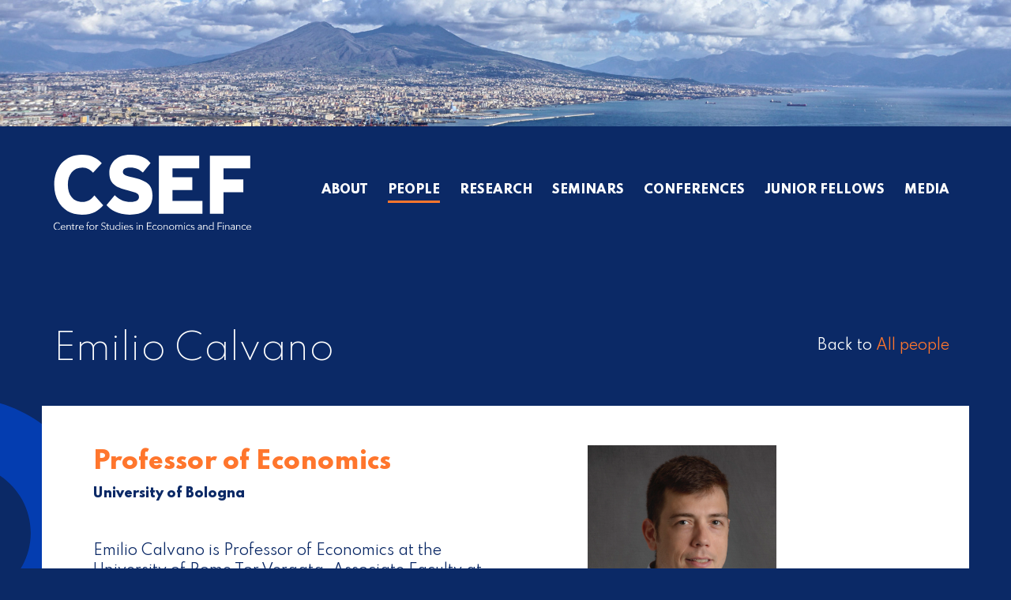

--- FILE ---
content_type: text/html; charset=UTF-8
request_url: https://csef.it/people/emilio-calvano/
body_size: 5072
content:
<!DOCTYPE html>
<html lang="it">
<head>
	
	<title>
	Emilio Calvano | CSEF : Centre for Studies in Economics and Finance	</title>
	
	<!-- meta tags -->
	<meta charset="utf-8">
	<!---->
	<meta name="author" content="Websushi.it" />
	<meta name="viewport" content="width=device-width, initial-scale=1.0, maximum-scale=1.0" />
	<meta http-equiv="X-UA-Compatible" content="IE=edge,chrome=1" />
	
	<link rel="alternate" type="application/rss+xml" title="CSEF RSS Feed" href="https://csef.it/feed/" />

	<!-- css + font + favicon -->
	<link rel="stylesheet" href="https://csef.it/wp-content/themes/csef2020/style.css" type="text/css" media="screen" />
	<link href="https://fonts.googleapis.com/css2?family=Spartan:wght@200;400;800&display=swap" rel="stylesheet"> 
	<link rel="apple-touch-icon" sizes="180x180" href="https://csef.it/wp-content/themes/csef2020/favicon/apple-touch-icon.png">
	<link rel="icon" type="image/png" sizes="32x32" href="https://csef.it/wp-content/themes/csef2020/favicon/favicon-32x32.png">
	<link rel="icon" type="image/png" sizes="16x16" href="https://csef.it/wp-content/themes/csef2020/favicon/favicon-16x16.png">

	
	
	
	
	<meta name='robots' content='max-image-preview:large' />
<link rel='dns-prefetch' href='//s.w.org' />
		<script type="text/javascript">
			window._wpemojiSettings = {"baseUrl":"https:\/\/s.w.org\/images\/core\/emoji\/13.0.1\/72x72\/","ext":".png","svgUrl":"https:\/\/s.w.org\/images\/core\/emoji\/13.0.1\/svg\/","svgExt":".svg","source":{"concatemoji":"https:\/\/csef.it\/wp-includes\/js\/wp-emoji-release.min.js?ver=5.7.14"}};
			!function(e,a,t){var n,r,o,i=a.createElement("canvas"),p=i.getContext&&i.getContext("2d");function s(e,t){var a=String.fromCharCode;p.clearRect(0,0,i.width,i.height),p.fillText(a.apply(this,e),0,0);e=i.toDataURL();return p.clearRect(0,0,i.width,i.height),p.fillText(a.apply(this,t),0,0),e===i.toDataURL()}function c(e){var t=a.createElement("script");t.src=e,t.defer=t.type="text/javascript",a.getElementsByTagName("head")[0].appendChild(t)}for(o=Array("flag","emoji"),t.supports={everything:!0,everythingExceptFlag:!0},r=0;r<o.length;r++)t.supports[o[r]]=function(e){if(!p||!p.fillText)return!1;switch(p.textBaseline="top",p.font="600 32px Arial",e){case"flag":return s([127987,65039,8205,9895,65039],[127987,65039,8203,9895,65039])?!1:!s([55356,56826,55356,56819],[55356,56826,8203,55356,56819])&&!s([55356,57332,56128,56423,56128,56418,56128,56421,56128,56430,56128,56423,56128,56447],[55356,57332,8203,56128,56423,8203,56128,56418,8203,56128,56421,8203,56128,56430,8203,56128,56423,8203,56128,56447]);case"emoji":return!s([55357,56424,8205,55356,57212],[55357,56424,8203,55356,57212])}return!1}(o[r]),t.supports.everything=t.supports.everything&&t.supports[o[r]],"flag"!==o[r]&&(t.supports.everythingExceptFlag=t.supports.everythingExceptFlag&&t.supports[o[r]]);t.supports.everythingExceptFlag=t.supports.everythingExceptFlag&&!t.supports.flag,t.DOMReady=!1,t.readyCallback=function(){t.DOMReady=!0},t.supports.everything||(n=function(){t.readyCallback()},a.addEventListener?(a.addEventListener("DOMContentLoaded",n,!1),e.addEventListener("load",n,!1)):(e.attachEvent("onload",n),a.attachEvent("onreadystatechange",function(){"complete"===a.readyState&&t.readyCallback()})),(n=t.source||{}).concatemoji?c(n.concatemoji):n.wpemoji&&n.twemoji&&(c(n.twemoji),c(n.wpemoji)))}(window,document,window._wpemojiSettings);
		</script>
		<style type="text/css">
img.wp-smiley,
img.emoji {
	display: inline !important;
	border: none !important;
	box-shadow: none !important;
	height: 1em !important;
	width: 1em !important;
	margin: 0 .07em !important;
	vertical-align: -0.1em !important;
	background: none !important;
	padding: 0 !important;
}
</style>
	<link rel='stylesheet' id='wp-block-library-css'  href='https://csef.it/wp-includes/css/dist/block-library/style.min.css?ver=5.7.14' type='text/css' media='all' />
<link rel='stylesheet' id='wp-pagenavi-css'  href='https://csef.it/wp-content/plugins/wp-pagenavi/pagenavi-css.css?ver=2.70' type='text/css' media='all' />
<link rel='stylesheet' id='slb_core-css'  href='https://csef.it/wp-content/plugins/simple-lightbox/client/css/app.css?ver=2.8.1' type='text/css' media='all' />
<link rel="https://api.w.org/" href="https://csef.it/wp-json/" /><link rel="alternate" type="application/json" href="https://csef.it/wp-json/wp/v2/people/200" /><link rel="EditURI" type="application/rsd+xml" title="RSD" href="https://csef.it/xmlrpc.php?rsd" />
<link rel="wlwmanifest" type="application/wlwmanifest+xml" href="https://csef.it/wp-includes/wlwmanifest.xml" /> 
<meta name="generator" content="WordPress 5.7.14" />
<link rel="canonical" href="https://csef.it/people/emilio-calvano/" />
<link rel='shortlink' href='https://csef.it/?p=200' />
<link rel="alternate" type="application/json+oembed" href="https://csef.it/wp-json/oembed/1.0/embed?url=https%3A%2F%2Fcsef.it%2Fpeople%2Femilio-calvano%2F" />
<link rel="alternate" type="text/xml+oembed" href="https://csef.it/wp-json/oembed/1.0/embed?url=https%3A%2F%2Fcsef.it%2Fpeople%2Femilio-calvano%2F&#038;format=xml" />
	
	
	
</head>

<body class="people-template-default single single-people postid-200">


<div class="grid-container full">
	<div id="testata" class="grid-x">
				<div class="cell testata-foto" style="background-image:url(https://csef.it/wp-content/uploads/testata-golfo.jpg)"></div>
	</div>
</div>

<div class="circle-left"></div>

<!-- contenitore -->
<div class="grid-container page">

<!-- testata - 1 colonna a tutta larghezza-->
<header id="header" class="grid-x grid-margin-x align-center">	
	<div class="logo-wrap cell large-3 medium-3 small-12">
			<h1 class="logo cell auto">
				<a href="https://csef.it" title=""><img src="https://csef.it/wp-content/themes/csef2020/images/CSEF_logo.svg" alt="logo" /></a>
			</h1>
	</div>
	<div id="menu-icon" class="show-for-small-only small-6" >
		<div class="hamburger hamburger--spin" id="hmb">
  					<div class="hamburger-box">
    				<div class="hamburger-inner"></div>
 				 </div>
			</div>
	</div>		
	<nav class="menubar cell large-8 medium-8 small-12">
		<ul id="menu-main-menu" class="menu"><li id="menu-item-77" class="menu-item menu-item-type-post_type menu-item-object-page menu-item-77"><a href="https://csef.it/about/">About</a></li>
<li id="menu-item-156" class="m-people menu-item menu-item-type-post_type menu-item-object-page menu-item-156"><a href="https://csef.it/people/">People</a></li>
<li id="menu-item-682" class="m-research menu-item menu-item-type-taxonomy menu-item-object-research_tax menu-item-682"><a href="https://csef.it/research_tax/refereed-journals/">Research</a></li>
<li id="menu-item-103" class="menu-item menu-item-type-post_type menu-item-object-page menu-item-103"><a href="https://csef.it/events/seminars/">Seminars</a></li>
<li id="menu-item-102" class="m-conference menu-item menu-item-type-post_type menu-item-object-page menu-item-102"><a href="https://csef.it/events/conferences-workshops/">Conferences</a></li>
<li id="menu-item-3501" class="menu-item menu-item-type-post_type menu-item-object-page menu-item-3501"><a href="https://csef.it/junior-fellows/">Junior Fellows</a></li>
<li id="menu-item-710" class="m-media menu-item menu-item-type-taxonomy menu-item-object-category menu-item-710"><a href="https://csef.it/category/blogs-press/">Media</a></li>
</ul>	</nav>
</header>







<!-- wrapper -->
<div id="wrapper" class="single-people-info grid-x grid-margin-x align-center">	

    <!-- #simple-page -->
    <div id="simple-page" class="cell large-11 medium-11 small-12">

	<div class="cell large-11 medium-12 small-12">
		<div class="clearfix back-to-all-wrap">
			<div class="float-left"><h1 class="page-title">Emilio Calvano</h1></div>
			<div class="float-right back-to-all"><span>Back to</span> <a href="https://csef.it/people/">All <span>people</span></a></div>
		</div>	
	</div>	
	
	
    
		  
	
	<div class="grid-x grid-margin-x whitebox">
		<div class="cell large-7 medium-8 small-12">    	
	
		<h2>Professor of Economics</h2>
		<h4>University of Bologna </h4>
		<div class="entry">	
						<p class="pe-bio">Emilio Calvano is Professor of Economics at the University of Rome Tor Vergata, Associate Faculty at the Toulouse School of Economics and Research Fellow at the CEPR in London. His research focuses on the Economics of  Digital Markets, understanding how digital platforms and their algorithms impact market outcomes.</p>
						<p>
			Email: <a href="mailto:emilio.calvano@gmail.com">emilio.calvano@gmail.com</a><br />
			Repec page: <a href="https://ideas.repec.org/f/pca279.html">Emilio Calvano</a>
			</p>
						<p>View my <strong><a href="https://emiliocalvano.wixsite.com/emiliocalvano" style="color:#ff762d;">personal website</a></strong></p>
						
		</div> 
		
		</div> 
		<div class="cell large-3 medium-4 small-12">
			<img width="600" height="600" src="https://csef.it/wp-content/uploads/Emilio-Calvano.jpg" class="attachment-middle size-middle wp-post-image" alt="Emilio Calvano" loading="lazy" title="Emilio Calvano" srcset="https://csef.it/wp-content/uploads/Emilio-Calvano.jpg 600w, https://csef.it/wp-content/uploads/Emilio-Calvano-300x300.jpg 300w, https://csef.it/wp-content/uploads/Emilio-Calvano-150x150.jpg 150w" sizes="(max-width: 600px) 100vw, 600px" />	
			<p><p>University of Bologna<br />
Dipartimento di Economia<br />
Piazza Scaravilli, 1<br />
40126 Bologna, Italy<br />
<em>Tel: </em>+39 081 675020<br />
<em>Fax: </em>+39 081 7663540</p>
</p>
		</div>
	</div>	

		








	
	
<!-- **** Working papers **** -->
	    
    <div class="grid-x grid-margin-x whitebox work-box">
		<div class="cell large-11 medium-12 small-12">
		<div class="entry">
    	<h2>CSEF working papers</h2>	
		<ul>	
    
          <li >
	   		<span>Susan Athey, Emilio Calvano and Saumitra Jha</span><br /> 
		<strong>#451 - <a href="https://ideas.repec.org/p/sef/csefwp/451.html" target="_blank">A Theory of Community Formation and Social Hierarchy</a></strong> 
		      </li> 
          <li >
	   		<span>Emilio Calvano and Michele Polo</span><br /> 
		<strong>#438 - <a href="http://ideas.repec.org/p/sef/csefwp/438.html" target="_blank">Strategic Differentiation by Business Models: Free-to-Air and Pay-TV</a></strong> 
		      </li> 
          <li >
	   		<span>Susan Athey, Emilio Calvano and Joshua S. Gans</span><br /> 
		<strong>#379 - <a href="http://ideas.repec.org/p/sef/csefwp/379.html" target="_blank">The Impact of Consumer Multi-homing on Advertising Markets and Media Competition</a></strong> 
		      </li> 
          <li >
	   		<span>Attila Ambrus, Emilio Calvano, and Markus Reisinger</span><br /> 
		<strong>#378 - <a href="http://ideas.repec.org/p/sef/csefwp/378.html" target="_blank">Either or Both Competition:  A &quot;Two-sided&quot; Theory of Advertising with Overlapping Viewerships</a></strong> 
		      </li> 
     
    
		</ul>
 
	   
    	
    	</div>	
		</div>	
	</div>	
    
    
	


<!-- **** Recent pubblications **** -->
	    
	<div class="grid-x grid-margin-x whitebox work-box">
		<div class="cell large-11 medium-12 small-12">
		<div class="entry">
    	<h2>Recent publications</h2>	
		<ul>	
	
	
          <li >
	   		<span>Calvano E., Calzolari G., Denicolò V., Harrington J, Pastorello S. </span>, 
		<strong>Protecting Consumers from High Prices due to AI</strong>, 
				
		
		
		
		
		
		
			
		<p>
			Science,
			2020, Vol. 370, Issue 6520, pp. 1040-1042							<a href="https://science.sciencemag.org/content/370/6520/1040.full?ijkey=QiEZVlMurIkSg&keytype=ref&siteid=sci" target="_blank">[link]</a>
				
		</p>	
		
		
		
		
		
		
		
		
		
		
      </li> 
          <li >
	   		<span>Calvano E., G. Calzolari, V. Denicolò, S. Pastorello</span>, 
		<strong>Artificial Intelligence, Algorithmic Pricing and Collusion</strong>, 
				
		
		
		
		
		
		<p>Forthcoming in: <em>American Economic Review</em>
					<a href="https://www.ssrn.com/abstract=3304991" target="_blank">[link]</a>
			
		</p>	
		
		
		
		
		
		
		
		
		
		
		
		
      </li> 
          <li >
	   		<span>Calvano E. and M. Polo</span>, 
		<strong>Strategic Differentiation by Business Model: Free to Air and Pay TV</strong>, 
				
		
		
		
		
		
		<p>Forthcoming in: <em>Economic Journal</em>
			
		</p>	
		
		
		
		
		
		
		
		
		
		
		
		
      </li> 
          <li >
	   		<span>Athey S., E. Calvano and J. Gans</span>, 
		<strong>The Impact of Consumer Multi-Homing on Advertising Markets and Media Competition</strong>, 
				
		
		
		
		
		
		<p>Forthcoming in: <em>Management Science</em>
			
		</p>	
		
		
		
		
		
		
		
		
		
		
		
		
      </li> 
          <li >
	   		<span>Ambrus A., E. Calvano and M. Reisinger</span>, 
		<strong>Either or Both Competition: A &quot;Two-sided&quot; Theory of Advertising with Overlapping Viewerships</strong>, 
				
		
		
		
		
		
		<p>Forthcoming in: <em>American Economic Journal: Microeconomics</em>
			
		</p>	
		
		
		
		
		
		
		
		
		
		
		
		
      </li> 
        
    
    
    </ul>

   
    
    	</div>	
		</div>	
	</div>	
    
    	



	</div>	
</div>	
<!-- /wrapper -->		

	
<footer id="footer" class="grid-x grid-margin-x align-center">
    <div class="cell large-4 medium-6 small-7">
    <div class="address">
    	<p><strong>CSEF <br />Dept. of Economics and Statistics<br /> University of Naples Federico II</strong><br />
		Via Cintia, Monte S. Angelo <br /> 80126 NAPOLI, ITALY<br />
		Phone: (+39) 081 675372 <br />
		E-mail: <a href="mailto:csef@unina.it" target="_blank">csef@unina.it</a>, <a href="mailto:info@csef.it" target="_blank">info@csef.it</a></p>
    </div>
    <p class="copy">Copyright&copy;2023 CSEF<br />
		<a href="https://csef.it/privacy-cookie-policy">Privacy & Cookie</a> | <a href="https://csef.it/accessibilita/">Accessibilità</a></p>
    </div>
    <div class="cell large-7 medium-5 small-4">
    
   
    <div class="top-scroll float-right"><a href="#header" data-smooth-scroll>Top &uarr;</a></div>
    
    
    </div>
</footer>


</div>
<!-- /.grid-container -->








<!-- script js -->
<script src="https://csef.it/wp-content/themes/csef2020/js/jquery.js"></script>
<script src="https://csef.it/wp-content/themes/csef2020/js/what-input.js"></script>

<script src="https://cdn.jsdelivr.net/npm/foundation-sites@6.6.3/dist/js/foundation.min.js" integrity="sha256-pRF3zifJRA9jXGv++b06qwtSqX1byFQOLjqa2PTEb2o=" crossorigin="anonymous"></script>


<script src="https://csef.it/wp-content/themes/csef2020/js/common.js"></script> 



<!-- Compressed JavaScript -->



<script type='text/javascript' src='https://csef.it/wp-includes/js/wp-embed.min.js?ver=5.7.14' id='wp-embed-js'></script>
<script type="text/javascript" id="slb_context">/* <![CDATA[ */if ( !!window.jQuery ) {(function($){$(document).ready(function(){if ( !!window.SLB ) { {$.extend(SLB, {"context":["public","user_guest"]});} }})})(jQuery);}/* ]]> */</script>


</body>
</html>



--- FILE ---
content_type: text/css
request_url: https://csef.it/wp-content/themes/csef2020/style.css
body_size: 4184
content:
/* 
	Theme Name: CSEF2020
	Description: Tema con Foundation6 XY-GRID + less
	Author: Websushi.it
	Version: 2.0
	Date: Luglio 2020
*/
@import url('css/foundation.css');
/* regole generali =========================================*/
/* Apply styles  ========================================= */
body {
  font-size: 18px;
  font-weight: 400;
  line-height: 140%;
  font-family: 'Spartan', sans-serif;
  text-align: left;
  background: #0b2966;
  color: #fff;
}
/*link*/
a,
a:visited {
  color: #004ba1;
  text-decoration: none;
}
a:hover {
  color: #004ba1;
  text-decoration: underline;
}
/* align */
.alignleft {
  float: left;
  margin-right: 10px;
  margin-bottom: 10px;
}
.alignright {
  float: right;
  margin-left: 10px;
  margin-bottom: 10px;
}
/* struttura  */
.grid-container.page {
  max-width: 90rem;
  background: url('images/oval_footer.svg') right bottom no-repeat;
  background-size: 30%;
}
#header {
  padding: 1em 0;
}
#wrapper {
  padding: 2em 0;
  /*background:@white; color:@darkblue; */
}
#wrapper #mainCol {
  background: #fff;
  color: #0b2966;
  padding: 50px;
}
#wrapper .whitebox {
  background: #fff;
  color: #0b2966;
  padding: 50px;
}
#footer {
  padding: 120px 0 40px;
}
/* style */
h1,
h2,
h3 {
  font-size: 18px;
  font-weight: 400;
  line-height: 140%;
  font-family: 'Spartan', sans-serif;
  color: #ff762d;
  font-weight: 800;
}
h4,
h5,
h6 {
  font-size: 18px;
  font-weight: 400;
  line-height: 140%;
  font-family: 'Spartan', sans-serif;
  color: #0b2966;
  font-weight: 800;
}
h1 {
  font-size: 36px;
}
h2 {
  font-size: 30px;
}
h3 {
  font-size: 25px;
}
h4 {
  font-size: 16px;
}
p {
  font-size: 18px;
  font-weight: 400;
  line-height: 140%;
  font-family: 'Spartan', sans-serif;
}
/* common elements */
.page-title {
  font-size: 45px;
  font-weight: 300;
  color: white;
  margin-bottom: 40px;
}
.section-title {
  font-size: 25px;
  color: #ff762d;
  text-transform: uppercase;
}
.view-all a {
  color: #fff;
  font-size: 16px;
}
.back-to-all {
  position: relative;
  top: 15px;
  right: 10px;
}
.back-to-all a {
  color: #ff762d;
}
.single-post .back-to-all a {
  color: #009933;
}
.top-scroll a {
  background: #004ba1;
  padding: 5px 10px;
}
.top-scroll a:hover {
  text-decoration: none;
  background: #0b2966;
}
.button {
  background: none;
  color: #004ba1;
  border: 1px solid #004ba1;
  text-transform: uppercase;
}
.button:hover,
.button:focus {
  background: #004ba1;
  color: #fff;
}
/************************************************
*	Header  									*
************************************************/
#testata .testata-foto {
  height: 160px;
  background-position: top center;
  background-size: cover;
}
.circle-left {
  background: url('images/Oval_sx_blue.svg') no-repeat;
  width: 123px;
  height: 330px;
  position: absolute;
  top: 510px;
  background-size: 100%;
  z-index: -1;
  opacity: .6;
}
/* personalizzazioni */
body.tax-research_tax .circle-left {
  background-image: url('images/Oval_sx_orange.svg');
}
body.page-template-tmp_events-seminar .circle-left,
body.page-template-tmp_events-conference .circle-left {
  background-image: url('images/Oval_sx_gold.svg');
}
body.category .circle-left,
body.single-post .circle-left {
  background-image: url('images/Oval_sx_green.svg');
}
#header {
  position: relative;
  margin-bottom: 40px;
  /*.loghi-uni { position:absolute; top:20px; right:0;
			.logo-uni-item {width:100px; height:100px; display:inline-block; }
		}*/
}
#header .logo-wrap {
  padding: 1em 0;
}
#header .logo-wrap .logo img {
  max-width: 250px;
  height: auto;
}
#header .menubar {
  padding-top: 45px;
  position: relative;
  text-align: right;
}
#header .menubar #menu-icon {
  position: relative;
}
/* il menù */
.menubar ul {
  display: block;
}
.menubar ul li {
  display: inline-block;
  position: relative;
  padding: 10px;
}
.menubar ul li a {
  color: #fff;
  font-size: 15px;
  font-weight: 800;
  padding: 0;
  padding-bottom: 6px;
  text-decoration: none;
  text-transform: uppercase;
  border-bottom: 3px solid #0b2966;
}
.menubar ul li a:hover {
  text-decoration: none;
  border-bottom: 3px solid #fff;
}
/* menu active */
.menubar ul li.current-menu-item a,
.menubar ul li.current-page-ancestor a,
.menubar ul li.current_page_item a {
  border-bottom: 3px solid #ff762d;
}
.single-people .menubar ul li.m-people a {
  border-bottom: 3px solid #ff762d;
}
.tax-research_tax .menubar ul li.m-research a,
.page-template-tmp_project-grants ul li.m-research a {
  border-bottom: 3px solid #ff762d;
}
.single-event .menubar ul li.m-conference a {
  border-bottom: 3px solid #ff762d;
}
.archive.category .menubar ul li.m-media a,
.archive.date .menubar ul li.m-media a {
  border-bottom: 3px solid #009933;
}
.single-post .menubar ul li.m-media a {
  border-bottom: 3px solid #009933;
}
/************************************************
*	Homepage  									*
************************************************/
#hp-about .entry {
  padding-right: 80px;
}
#hp-about p {
  font-size: 20px;
  font-weight: 400;
  line-height: 160%;
  font-family: 'Spartan', sans-serif;
}
#hp-about a {
  color: #fff;
  font-size: 16px;
}
#hp-about .feat-image {
  width: 100%;
  height: 100%;
  background-size: cover;
  background-position: center center;
  min-height: 280px;
  transition: all .5s;
}
#hp-about .feat-image:hover {
  transform: scale(1.1);
  background-color: #0b2966;
  background-repeat: no-repeat;
  background-size: cover;
  background-blend-mode: luminosity;
}
ul.glide__slides {
  margin: 0;
}
.glide__bullets {
  bottom: -15px !important;
}
#hp-news {
  margin-top: 80px;
}
#hp-news .news-hp-item {
  padding-right: 80px;
  position: relative;
  top: 0;
  transition: all .3s;
}
#hp-news .news-hp-item:hover {
  top: -10px;
  opacity: .7;
}
#hp-news .news-hp-item a {
  color: #fff;
  text-decoration: none;
}
#hp-news .news-hp-item p.meta-date {
  margin: 15px 0;
}
#hp-news .news-hp-item h4 {
  color: #fff;
  font-size: 30px;
  margin-bottom: 15px;
  line-height: 120%;
}
#hp-news .news-hp-item p {
  font-size: 16px;
  font-weight: 200;
}
#hp-forthcoming {
  margin-top: 120px;
  /* comune */
}
#hp-forthcoming .hp-for-box {
  background: #fff;
  color: #555;
  padding: 40px 90px;
  margin-bottom: 55px;
  position: relative;
  top: 0;
  transition: all .3s;
}
#hp-forthcoming .hp-for-box .oval {
  width: 130px;
  height: 130px;
  position: absolute;
  top: -65px;
  background-size: 100%;
}
#hp-forthcoming .hp-for-box h3.section-title {
  font-size: 28px;
  line-height: 120%;
  color: #004ba1;
  text-transform: uppercase;
  margin-bottom: 40px;
  margin-top: 30px;
}
#hp-forthcoming .hp-for-box p.meta-date {
  margin: 0;
}
#hp-forthcoming .hp-for-box p.view-all {
  margin-top: 30px;
}
#hp-forthcoming .hp-for-box p.view-all a {
  color: #004ba1;
  text-transform: uppercase;
}
#hp-forthcoming .hp-for-box.top-box h3.section-title {
  margin-top: 70px;
}
#hp-forthcoming .hp-for-box:hover {
  top: -15px;
}
#hp-forthcoming .hp-for-left {
  padding-right: 15px;
}
#hp-forthcoming .hp-for-left .hp-for-box {
  padding-left: 17%;
}
#hp-forthcoming .hp-for-left .hp-seminar-item,
#hp-forthcoming .hp-for-left .hp-conference-item,
#hp-forthcoming .hp-for-left .hp-working-item {
  margin-bottom: 20px;
  margin-top: 15px;
}
#hp-forthcoming .hp-for-left h4 {
  color: #004ba1;
}
#hp-forthcoming .hp-for-left h4 span.where {
  font-weight: 400;
}
#hp-forthcoming .hp-for-left p {
  margin: 0;
}
#hp-forthcoming .hp-for-left .oval {
  background: url('images/Oval_blue.svg');
}
#hp-forthcoming .hp-for-left .hp-for-box.sx-2 h4 {
  color: #ff762d;
}
#hp-forthcoming .hp-for-right {
  padding-left: 15px;
  margin-top: 100px;
}
#hp-forthcoming .hp-for-right .hp-for-box {
  padding-right: 17%;
}
#hp-forthcoming .hp-for-right .hp-forthcoming-item,
#hp-forthcoming .hp-for-right .hp-article-item {
  margin-top: 15px;
  margin-bottom: 20px;
}
#hp-forthcoming .hp-for-right h4 {
  color: #ff762d;
}
#hp-forthcoming .hp-for-right .meta-date {
  font-size: 16px;
}
#hp-forthcoming .hp-for-right .oval {
  background: url('images/Oval_orange.svg');
}
#hp-wp-media-info {
  margin-top: 100px;
}
#hp-wp-media-info .hp-wp-media .hp-working-item h4 {
  color: #fff;
}
#hp-wp-media-info .hp-contacts p {
  margin: 60px 60px 0 140px;
}
#hp-wp-media-info .hp-contacts a {
  color: #fff;
}
/************************************************
*	about										*
************************************************/
#gallery-1 img {
  border: 0 !important;
  transition: all .5s;
}
#gallery-1 img:hover {
  opacity: .8;
  transform: scale(1.05);
}
/************************************************
*	people 										*
************************************************/
.people_list_cs .card-wrap,
.people_list_res .card-wrap {
  background: #fff;
  margin-bottom: 50px;
  margin-top: 20px;
}
.people_list_cs .card,
.people_list_res .card {
  border: 0;
  background: #fff;
  padding: 10px 10px 10px;
}
.people_list_cs .card-thumb,
.people_list_res .card-thumb {
  width: 100%;
  padding-top: 100%;
  background-repeat: no-repeat;
  background-size: cover;
}
.people_list_cs .card-section,
.people_list_res .card-section {
  padding: 15px 5px;
}
.people_list_cs .card-section h4,
.people_list_res .card-section h4 {
  font-size: 19px;
  color: #004ba1;
  word-break: break-word;
}
.people_list_cs .card-section p,
.people_list_res .card-section p {
  margin: 0;
  padding: 0;
  font-size: 18px;
}
.single-people-info p.pe-bio {
  margin: 50px 100px 30px 0;
}
.single-people-info .work-box {
  border-top: 20px solid #0b2966;
}
.single-people-info .work-box li {
  margin-top: 15px;
}
.single-people-info .work-box h3 {
  color: #004ba1;
  margin-top: 40px;
}
/************************************************
*	research 									*
************************************************/
.research-nav #menu-research-menu {
  border-top: 2px solid #014be2;
}
.research-nav #menu-research-menu li {
  display: block;
  width: 100%;
}
.research-nav #menu-research-menu li a {
  color: #fff;
  font-weight: 800;
  border-bottom: 2px solid #014be2;
  text-decoration: none;
  padding: 20px 10px 15px 5px;
}
.research-nav #menu-research-menu li.current-menu-item a,
.research-nav #menu-research-menu li.current-research_tax-ancestor a {
  color: #ff762d;
  font-weight: 800;
}
.research-list h2.section-title {
  margin-bottom: 30px;
}
.research-list h2.section-title .r-year {
  color: #004ba1;
}
.research-list .filter-years {
  margin-right: 40px;
}
.research-list .res-items-wrap {
  margin-bottom: 3em;
}
.research-list .res_item {
  padding-right: 50px;
  margin-bottom: 40px;
}
.research-list .res_item h5 {
  color: #004ba1;
  font-size: 18px;
}
.research-list .res_item h1 {
  font-size: 24px;
  line-height: 120%;
}
.research-list .res_item p {
  color: #555;
  font-size: 14px;
}
/************************************************
*	seminars 									*
************************************************/
.seminars-list h2.section-title {
  margin-bottom: 30px;
}
.seminars-list .sem_item {
  padding-right: 50px;
  margin-bottom: 50px;
}
.seminars-list .sem_item .item-sem-date {
  color: #555;
  font-size: 16px;
  margin-bottom: 5px;
}
.seminars-list .sem_item .item-sem-type {
  font-size: 16px;
  font-weight: 800;
}
.seminars-list .sem_item h3 {
  font-size: 21px;
}
.seminars-list .sem_item h5 {
  font-size: 18px;
  color: #004ba1;
}
.seminars-list .sem_item .item-sem-info p {
  font-size: 18px;
}
.seminars-list .sem_item.type-L .item-sem-type {
  color: #555;
}
.seminars-list .sem_item.type-C .item-sem-type {
  color: #555;
}
.vertical.tabs {
  border-top: 2px solid #014be2;
  padding: 0;
}
.tabs-content.vertical {
  border: 0;
}
.tabs {
  border: 0;
  background: none;
}
.tabs-title > a {
  font-size: 19px;
  color: #fff;
  font-weight: 800;
  border-bottom: 2px solid #014be2;
  text-decoration: none;
  padding: 20px 10px 15px 5px;
}
.tabs-title > a:hover {
  background: none;
  color: inherit;
}
.tabs-title > a:focus,
.tabs-title > a[aria-selected="true"] {
  background: none;
  color: #ff762d;
  font-weight: 800;
}
.tabs-panel {
  padding: 0;
}
/************************************************
*	conference 									*
************************************************/
.conference-list h2.section-title {
  margin-bottom: 30px;
}
.conference-list .conf_item {
  padding-right: 160px;
  margin-bottom: 50px;
  position: relative;
}
.conference-list .conf_item .item-conf-date {
  color: #555;
  font-size: 16px;
  margin-bottom: 5px;
}
.conference-list .conf_item h5 {
  font-size: 18px;
  color: #004ba1;
}
.conference-list .conf_item .button.readmore {
  position: absolute;
  top: 30px;
  right: 0;
}
.single-conf .box-info {
  background: #014be2;
  padding: 30px;
}
.single-conf h3 {
  color: #fff;
  margin-bottom: 25px;
}
.single-conf h5 {
  color: #fff;
}
.single-conf h1 {
  margin-bottom: 30px;
}
#old-archive h3 {
  margin-bottom: 20px;
}
#old-archive strong {
  color: #ff762d;
}
#old-archive span {
  color: #555;
  font-size: 16px;
}
#old-archive em {
  color: #004ba1;
  font-style: normal;
}
/************************************************
*	Media 									*
************************************************/
#menu-media-menu {
  border-top: 2px solid #014be2;
}
#menu-media-menu li {
  display: block;
  width: 100%;
}
#menu-media-menu li a {
  color: #fff;
  font-weight: 800;
  border-bottom: 2px solid #014be2;
  text-decoration: none;
  padding: 20px 10px 15px 5px;
}
#menu-media-menu li.current-menu-item a,
#menu-media-menu li.current-post-parent a {
  color: #009933;
  font-weight: 800;
}
.post-list h2.section-title {
  margin-bottom: 30px;
  color: #009933;
}
.post-list h1 {
  font-size: 24px;
}
.post-list .article {
  margin-bottom: 40px;
}
.post-list .article .post-meta {
  font-size: 13px;
  padding: 5px 0;
}
.post-list .article .post-meta .post-date {
  color: #555;
  text-transform: uppercase;
}
.post-list .article .post-meta .post-cat a {
  color: #009933;
}
.post-single h1 {
  font-size: 28px;
  color: #004ba1;
  margin-top: 15px;
}
.post-single .article {
  margin-bottom: 40px;
}
.post-single .article .post-meta {
  font-size: 13px;
  padding: 5px 0;
}
.post-single .article .post-meta .post-date {
  color: #555;
  text-transform: uppercase;
}
.post-single .article .entry {
  margin-top: 30px;
}
.archive-years-menu {
  margin-top: 80px;
}
.archive-years-menu h3 {
  color: white;
  font-weight: normal;
  font-size: 22px;
}
.archive-years-menu a[aria-current] {
  color: #009933 !important;
}
.archive-years-menu #menu-media-menu,
.archive-years-menu #menu-media-menu li a {
  border-color: #004ba1;
  font-weight: normal;
}
/* paginazione standard */
.navigation {
  position: relative;
  margin: 1em 0 2em;
  width: 100%;
  border-top: 2px solid #004ba1;
}
.navigation a {
  position: absolute;
  top: 0;
  color: #004ba1;
  text-transform: uppercase;
}
.navigation .prev a {
  left: 0;
  top: 10px;
}
.navigation .next a {
  right: 0;
  top: 10px;
}
/* paginazione pagenavi */
.wp-pagenavi {
  border-top: 2px solid #004ba1;
  padding-top: 12px;
  color: #555;
}
.wp-pagenavi a,
.wp-pagenavi span {
  border: 0 !important;
}
.wp-pagenavi .pages {
  margin-right: 10px;
}
.wp-pagenavi .current {
  color: #ff762d;
}
/* attachment */
.attachment {
  text-align: center;
}
.attachment h1 {
  text-align: left;
}
/************************************************
*	Sidebar      								*
************************************************/
/* widget */
.box {
  margin-bottom: 2em;
  padding: 1em;
  font-size: 18px;
  font-weight: 400;
  line-height: 140%;
  font-family: 'Spartan', sans-serif;
}
/************************************************
*	Footer      								*
************************************************/
#footer .address {
  margin-bottom: 40px;
}
#footer p.copy {
  font-size: 16px;
}
#footer a {
  color: #fff;
}
/** Hamburger menu mobile */
.hamburger {
  position: absolute;
  top: 30px;
  right: 20px;
  display: inline-block;
  cursor: pointer;
  transition-property: opacity, filter;
  transition-duration: 0.15s;
  transition-timing-function: linear;
  font: inherit;
  color: inherit;
  text-transform: none;
  background-color: transparent;
  border: 0;
  margin: 0;
  overflow: visible;
}
.hamburger:hover {
  opacity: 0.7;
}
.hamburger.is-active:hover {
  opacity: 0.7;
}
.hamburger.is-active .hamburger-inner,
.hamburger.is-active .hamburger-inner::before,
.hamburger.is-active .hamburger-inner::after {
  background-color: #fff;
}
.hamburger-box {
  width: 40px;
  height: 24px;
  display: inline-block;
  position: relative;
}
.hamburger-inner {
  display: block;
  top: 50%;
  margin-top: -2px;
}
.hamburger-inner,
.hamburger-inner::before,
.hamburger-inner::after {
  width: 40px;
  height: 4px;
  background-color: #fff;
  border-radius: 4px;
  position: absolute;
  transition-property: transform;
  transition-duration: 0.15s;
  transition-timing-function: ease;
}
.hamburger-inner::before,
.hamburger-inner::after {
  content: "";
  display: block;
}
.hamburger-inner::before {
  top: -10px;
}
.hamburger-inner::after {
  bottom: -10px;
}
/** Spin */
.hamburger--spin .hamburger-inner {
  transition-duration: 0.22s;
  transition-timing-function: cubic-bezier(0.55, 0.055, 0.675, 0.19);
}
.hamburger--spin .hamburger-inner::before {
  transition: top 0.1s 0.25s ease-in, opacity 0.1s ease-in;
}
.hamburger--spin .hamburger-inner::after {
  transition: bottom 0.1s 0.25s ease-in, transform 0.22s cubic-bezier(0.55, 0.055, 0.675, 0.19);
}
.hamburger--spin.is-active .hamburger-inner {
  transform: rotate(225deg);
  transition-delay: 0.12s;
  transition-timing-function: cubic-bezier(0.215, 0.61, 0.355, 1);
}
.hamburger--spin.is-active .hamburger-inner::before {
  top: 0;
  opacity: 0;
  transition: top 0.1s ease-out, opacity 0.1s 0.12s ease-out;
}
.hamburger--spin.is-active .hamburger-inner::after {
  bottom: 0;
  transform: rotate(-90deg);
  transition: bottom 0.1s ease-out, transform 0.22s 0.12s cubic-bezier(0.215, 0.61, 0.355, 1);
}
/* == media queries ================================================== */
/* Small only */
@media screen and (max-width: 39.9375em) {
  #testata .testata-foto {
    height: 70px;
  }
  #header .logo-wrap .logo img {
    max-width: 150px;
  }
  #header {
    margin-bottom: 0;
  }
  #header .menubar {
    padding-top: 0px;
  }
  .menubar {
    margin-top: 0;
    display: none;
  }
  .menubar li {
    display: block;
  }
  #wrapper {
    padding: 1em 0;
  }
  #wrapper #mainCol {
    position: relative;
    padding: 50px 20px;
  }
  #wrapper .whitebox {
    padding: 15px 10px;
  }
  .page-title {
    font-size: 32px;
    margin-bottom: 25px;
  }
  .section-title {
    font-size: 20px;
  }
  .back-to-all-wrap .float-left {
    width: 300px;
  }
  .back-to-all-wrap .back-to-all {
    top: -10px;
    text-transform: uppercase;
  }
  .back-to-all-wrap .back-to-all span {
    display: none;
  }
  .menu-drop-mobile.button {
    border-color: #fff;
    color: #fff;
  }
  /* hp */
  #hp-about .entry {
    padding-right: 20px;
    padding-left: 20px;
    margin-top: 0;
  }
  #hp-news .news-hp-item {
    padding-right: 20px;
  }
  #hp-news .news-hp-item h4 {
    font-size: 24px;
  }
  #hp-forthcoming .hp-for-left {
    padding-right: 0;
  }
  #hp-forthcoming .hp-for-right {
    padding-left: 0;
  }
  #hp-forthcoming .hp-for-box {
    padding: 40px;
    margin-bottom: 25px;
  }
  #hp-forthcoming .hp-for-left .hp-for-box {
    padding-left: 30px;
  }
  #hp-forthcoming .hp-seminar-item {
    margin-bottom: 30px;
  }
  #hp-forthcoming .hp-seminar-item p {
    font-size: 15px;
  }
  /* people */
  .people_list_cs .card-wrap,
  .people_list_res .card-wrap {
    margin-bottom: 20px;
  }
  .single-people-info h2 {
    font-size: 20px;
  }
  .single-people-info p.pe-bio {
    margin: 20px 0;
  }
  /* reasearch */
  #menu-research-menu {
    display: none;
  }
  .research-list .filter-years {
    margin-right: 10px;
    position: absolute;
    top: 0;
    right: 0;
  }
  .is-dropdown-submenu {
    min-width: 150px;
  }
  .research-list .res_item {
    margin-bottom: 20px;
    border-bottom: 1px solid #ddd;
  }
  .research-list .res_item h1 {
    font-size: 20px;
  }
  /* seminars */
  #seminars-tabs {
    display: none;
  }
  /* conference */
  #conferences-tabs {
    display: none;
  }
  .conference-list .conf_item {
    padding-right: 0;
    padding-bottom: 15px;
    border-bottom: 1px solid #ddd;
  }
  .conference-list .conf_item .button.readmore {
    position: relative;
    top: auto;
    right: auto;
  }
  .single-conf h1 {
    font-size: 24px;
  }
  /* media */
  .archive-years-menu {
    display: none;
  }
  .single-post .back-to-all {
    display: none;
  }
  /* others */
  .wp-pagenavi .pages {
    display: block;
  }
  /* paginazione */
  #footer {
    padding-top: 60px;
  }
  #footer .address {
    margin-bottom: 20px;
  }
  #footer p {
    font-size: 16px;
  }
  #footer p.copy {
    font-size: 14px;
  }
}
/* Medium only */
@media screen and (min-width: 40em) and (max-width: 63.9375em) {
  #header .menubar {
    padding-top: 15px;
  }
}
/* Large and up */
/* DEBUG ************  
@media screen and (max-width: 39.9375em) {#header .logo-wrap  {background:pink;} }
@media screen and (min-width: 40em) and (max-width: 63.9375em) {#header .logo-wrap  {background:green;}}
@media screen and (min-width: 64em)  {}
*/
/* 
.container {border:1px dotted #fff;}
.grid-x {border:1px dotted #ccc;}
.cell {border:1px dotted pink;}
*/


--- FILE ---
content_type: image/svg+xml
request_url: https://csef.it/wp-content/themes/csef2020/images/CSEF_logo.svg
body_size: 4676
content:
<?xml version="1.0" encoding="utf-8"?>
<!-- Generator: Adobe Illustrator 22.0.1, SVG Export Plug-In . SVG Version: 6.00 Build 0)  -->
<svg version="1.1" id="Layer_1" xmlns="http://www.w3.org/2000/svg" xmlns:xlink="http://www.w3.org/1999/xlink" x="0px" y="0px"
	 viewBox="0 0 299.9 113.4" style="enable-background:new 0 0 299.9 113.4;" xml:space="preserve">
<style type="text/css">
	.st0{fill:#FFFFFF;}
	.st1{enable-background:new    ;}
	.st2{fill:none;stroke:#FFFFFF;stroke-width:0.4;stroke-miterlimit:10;}
</style>
<path class="st0" d="M237.2,88.9h20.7V56.3H288V37.1h-30.1V20.6h40.6V1.4h-61.3V88.9z M159.7,88.9h66.2V69.6h-45.5V53.1h30.1V33.9
	h-30.1V20.6H221V1.4h-61.3V88.9z M116.6,71c-11.8,0-19.1-5.3-23.9-10.2l-12.5,15c6.3,7.1,16.6,14.4,35.1,14.4
	c23.3,0,34.8-11.1,34.8-28.7c0-17.5-10.1-22.7-29.8-27.4c-12-2.8-15.2-4.4-15.2-8.4c0-4.4,4.6-6.5,11.2-6.5c8.9,0,13.7,2.7,19.2,7.6
	l11.6-14.2C142.9,7.4,134.9,0,116.4,0C95.3,0,84.5,12.8,84.5,26.9c0,16.3,9.2,21.9,27.5,26.5c15.4,3.8,17.5,5.5,17.5,10.4
	C129.5,67.3,126.1,71,116.6,71 M43.7,19.2c7.5,0,12.2,3.5,16.1,7.9L73,12.7C66.2,5.7,58.1,0,42.6,0C17.4,0,0.8,18.6,0.8,45.1
	s16.6,45.1,41.9,45.1c18.1,0,26.4-7.2,32.5-14.2L61.8,61.3c-3.9,5.1-9.1,9.7-18.2,9.7c-13.9,0-22.1-10.2-22.1-25.9
	C21.5,29.5,29.6,19.2,43.7,19.2"/>
<path class="st0" d="M9.8,111.3c-0.2,0.3-0.4,0.6-0.7,0.8s-0.6,0.5-0.9,0.7c-0.3,0.2-0.7,0.3-1.1,0.5c-0.4,0.1-0.9,0.2-1.4,0.2
	c-0.8,0-1.6-0.1-2.3-0.4s-1.3-0.7-1.8-1.2s-0.9-1.1-1.2-1.9S0,108.3,0,107.5s0.1-1.6,0.4-2.3c0.3-0.7,0.7-1.3,1.2-1.9
	c0.5-0.5,1.1-0.9,1.8-1.2c0.7-0.3,1.4-0.4,2.3-0.4c0.4,0,0.8,0,1.2,0.1c0.4,0.1,0.7,0.2,1.1,0.4c0.3,0.2,0.6,0.3,0.9,0.6
	c0.3,0.2,0.5,0.5,0.7,0.7l-0.9,0.7c-0.1-0.2-0.3-0.4-0.5-0.5c-0.2-0.2-0.4-0.3-0.7-0.5c-0.3-0.1-0.5-0.2-0.8-0.3
	c-0.3-0.1-0.6-0.1-1-0.1c-0.7,0-1.3,0.1-1.9,0.4s-1,0.6-1.4,1.1c-0.4,0.4-0.7,1-0.9,1.5c-0.2,0.6-0.3,1.2-0.3,1.9s0.1,1.3,0.3,1.9
	s0.5,1.1,0.9,1.5s0.9,0.8,1.4,1.1c0.6,0.3,1.2,0.4,1.9,0.4c0.6,0,1.2-0.1,1.8-0.4s1-0.7,1.4-1.3L9.8,111.3z"/>
<path class="st0" d="M17.8,109.2c0,0.1,0,0.2,0,0.2s0,0.2,0,0.3h-6c0,0.4,0.1,0.7,0.2,1c0.1,0.3,0.3,0.6,0.6,0.9
	c0.2,0.2,0.5,0.4,0.8,0.6c0.3,0.1,0.7,0.2,1,0.2c0.5,0,1-0.1,1.4-0.4s0.7-0.6,0.9-0.9l0.8,0.6c-0.4,0.6-0.9,1-1.4,1.2
	s-1.1,0.4-1.7,0.4c-0.5,0-1-0.1-1.5-0.3c-0.5-0.2-0.9-0.5-1.2-0.8s-0.6-0.8-0.8-1.2c-0.2-0.5-0.3-1-0.3-1.5s0.1-1.1,0.3-1.5
	c0.2-0.5,0.4-0.9,0.8-1.2c0.3-0.3,0.7-0.6,1.2-0.8c0.4-0.2,0.9-0.3,1.4-0.3c0.6,0,1.1,0.1,1.5,0.3c0.4,0.2,0.8,0.5,1.1,0.8
	s0.5,0.7,0.7,1.2C17.7,108.2,17.8,108.7,17.8,109.2z M16.7,108.8c0-0.7-0.2-1.3-0.7-1.7c-0.4-0.5-1-0.7-1.7-0.7
	c-0.4,0-0.7,0.1-1,0.2s-0.6,0.3-0.8,0.5s-0.4,0.5-0.5,0.8s-0.2,0.6-0.2,0.9C11.8,108.8,16.7,108.8,16.7,108.8z"/>
<path class="st0" d="M20.7,105.7c0,0.2,0,0.4,0,0.7c0,0.2,0,0.4,0,0.6l0,0c0.2-0.4,0.5-0.8,1-1c0.5-0.3,1-0.4,1.5-0.4
	c0.9,0,1.6,0.3,2.1,0.8c0.5,0.6,0.7,1.3,0.7,2.2v4.5h-1.1V109c0-0.4,0-0.7-0.1-1.1c-0.1-0.3-0.2-0.6-0.3-0.8
	c-0.1-0.2-0.4-0.4-0.6-0.5c-0.3-0.1-0.6-0.2-1-0.2c-0.3,0-0.5,0.1-0.8,0.2s-0.5,0.3-0.7,0.5s-0.4,0.5-0.5,0.9s-0.2,0.8-0.2,1.3v3.8
	h-1.1v-5.8c0-0.2,0-0.5,0-0.8s0-0.6,0-0.9L20.7,105.7L20.7,105.7z"/>
<path class="st0" d="M31.6,106.6h-2v4.3c0,0.3,0,0.5,0.1,0.7s0.1,0.3,0.2,0.4s0.2,0.2,0.3,0.2c0.1,0,0.3,0.1,0.4,0.1s0.3,0,0.5-0.1
	s0.3-0.1,0.5-0.2v0.9c-0.2,0.1-0.4,0.1-0.6,0.2c-0.2,0-0.4,0.1-0.7,0.1c-0.2,0-0.4,0-0.6-0.1s-0.4-0.2-0.6-0.3
	c-0.2-0.1-0.3-0.3-0.5-0.6c-0.1-0.3-0.2-0.6-0.2-1v-4.6h-1.5v-0.9h1.5v-2.1h1.1v2.1h2v0.9H31.6z"/>
<path class="st0" d="M45.6,109.2c0,0.1,0,0.2,0,0.2s0,0.2,0,0.3h-6c0,0.4,0.1,0.7,0.2,1c0.1,0.3,0.3,0.6,0.6,0.9
	c0.2,0.2,0.5,0.4,0.8,0.6c0.3,0.1,0.7,0.2,1,0.2c0.5,0,1-0.1,1.4-0.4s0.7-0.6,0.9-0.9l0.8,0.6c-0.4,0.6-0.9,1-1.4,1.2
	s-1.1,0.4-1.7,0.4c-0.5,0-1-0.1-1.5-0.3c-0.5-0.2-0.9-0.5-1.2-0.8s-0.6-0.8-0.8-1.2c-0.2-0.5-0.3-1-0.3-1.5s0.1-1.1,0.3-1.5
	c0.2-0.5,0.4-0.9,0.8-1.2c0.3-0.3,0.7-0.6,1.2-0.8c0.4-0.2,0.9-0.3,1.4-0.3c0.6,0,1.1,0.1,1.5,0.3c0.4,0.2,0.8,0.5,1.1,0.8
	s0.5,0.7,0.7,1.2C45.5,108.2,45.6,108.7,45.6,109.2z M44.5,108.8c0-0.7-0.2-1.3-0.7-1.7c-0.4-0.5-1-0.7-1.7-0.7
	c-0.4,0-0.7,0.1-1,0.2s-0.6,0.3-0.8,0.5s-0.4,0.5-0.5,0.8s-0.2,0.6-0.2,0.9C39.6,108.8,44.5,108.8,44.5,108.8z"/>
<path class="st0" d="M33.5,106.6c0-0.3,0-0.6,0-0.9h1c0,0.2,0,0.4,0,0.7c0,0.2,0,0.4,0,0.6l0,0c0.2-0.4,0.5-0.8,0.9-1
	s0.9-0.4,1.4-0.4c0.1,0,0.3,0,0.4,0c0.1,0,0.2,0,0.3,0.1l-0.1,1c-0.1,0-0.2,0-0.3-0.1c-0.1,0-0.3,0-0.4,0c-0.3,0-0.5,0.1-0.8,0.2
	s-0.5,0.3-0.7,0.5s-0.3,0.5-0.5,0.9c-0.1,0.4-0.2,0.8-0.2,1.3v3.8h-1.1v-5.8C33.5,107.1,33.5,106.9,33.5,106.6z"/>
<path class="st0" d="M53.4,106.6h-1.7v6.5h-1.1v-6.5h-1.5v-0.9h1.5v-2c0-0.8,0.2-1.5,0.6-2c0.4-0.5,1-0.7,1.9-0.7c0.1,0,0.3,0,0.4,0
	c0.2,0,0.3,0,0.4,0.1l-0.2,0.9c-0.1,0-0.2-0.1-0.3-0.1s-0.2,0-0.4,0c-0.3,0-0.5,0-0.7,0.1s-0.3,0.2-0.4,0.4
	c-0.1,0.2-0.2,0.4-0.2,0.6s-0.1,0.5-0.1,0.7v1.9h1.7L53.4,106.6L53.4,106.6z"/>
<path class="st0" d="M61.8,109.4c0,0.6-0.1,1.1-0.3,1.5c-0.2,0.5-0.5,0.9-0.8,1.2c-0.3,0.3-0.7,0.6-1.2,0.8c-0.5,0.2-1,0.3-1.6,0.3
	s-1.1-0.1-1.5-0.3c-0.5-0.2-0.9-0.5-1.2-0.8s-0.6-0.8-0.8-1.2c-0.2-0.5-0.3-1-0.3-1.5s0.1-1.1,0.3-1.5c0.2-0.5,0.5-0.9,0.8-1.2
	c0.3-0.3,0.7-0.6,1.2-0.8c0.5-0.2,1-0.3,1.5-0.3c0.6,0,1.1,0.1,1.6,0.3c0.5,0.2,0.9,0.5,1.2,0.8s0.6,0.8,0.8,1.2
	C61.7,108.3,61.8,108.8,61.8,109.4z M60.7,109.4c0-0.4-0.1-0.8-0.2-1.2c-0.1-0.4-0.3-0.7-0.5-0.9s-0.5-0.5-0.9-0.6
	c-0.3-0.2-0.7-0.2-1.1-0.2s-0.8,0.1-1.1,0.2c-0.3,0.2-0.6,0.4-0.9,0.6s-0.4,0.6-0.5,0.9c-0.1,0.4-0.2,0.7-0.2,1.2
	c0,0.4,0.1,0.8,0.2,1.2c0.1,0.4,0.3,0.7,0.5,0.9s0.5,0.5,0.9,0.6c0.3,0.2,0.7,0.2,1.1,0.2s0.8-0.1,1.1-0.2c0.3-0.2,0.6-0.4,0.9-0.6
	s0.4-0.6,0.5-0.9C60.6,110.2,60.7,109.8,60.7,109.4z"/>
<path class="st0" d="M63.7,106.6c0-0.3,0-0.6,0-0.9h1c0,0.2,0,0.4,0,0.7c0,0.2,0,0.4,0,0.6l0,0c0.2-0.4,0.5-0.8,0.9-1
	s0.9-0.4,1.4-0.4c0.1,0,0.3,0,0.4,0s0.2,0,0.3,0.1l-0.1,1c-0.1,0-0.2,0-0.3-0.1c-0.1,0-0.3,0-0.4,0c-0.3,0-0.5,0.1-0.8,0.2
	s-0.5,0.3-0.7,0.5s-0.3,0.5-0.5,0.9c-0.1,0.4-0.2,0.8-0.2,1.3v3.8h-1.1v-5.8C63.7,107.1,63.7,106.9,63.7,106.6z"/>
<path class="st0" d="M77.9,103.7c-0.2-0.3-0.5-0.6-0.9-0.8c-0.4-0.2-0.8-0.3-1.3-0.3c-0.3,0-0.5,0-0.8,0.1s-0.5,0.2-0.8,0.4
	s-0.4,0.4-0.5,0.7s-0.2,0.6-0.2,0.9s0.1,0.7,0.2,0.9c0.1,0.2,0.3,0.4,0.5,0.6s0.5,0.3,0.8,0.4s0.6,0.2,0.9,0.3
	c0.4,0.1,0.8,0.3,1.1,0.4c0.4,0.1,0.7,0.3,1,0.6c0.3,0.2,0.6,0.5,0.8,0.9c0.2,0.4,0.3,0.8,0.3,1.4s-0.1,1-0.3,1.4
	c-0.2,0.4-0.5,0.7-0.8,1s-0.7,0.5-1.1,0.6s-0.9,0.2-1.3,0.2c-0.3,0-0.7,0-1-0.1s-0.6-0.2-0.9-0.3c-0.3-0.1-0.6-0.3-0.8-0.5
	c-0.3-0.2-0.5-0.5-0.7-0.7l1-0.7c0.2,0.4,0.6,0.7,1,1s0.9,0.4,1.5,0.4c0.3,0,0.6,0,0.8-0.1c0.3-0.1,0.5-0.2,0.8-0.4
	c0.2-0.2,0.4-0.4,0.6-0.7s0.2-0.6,0.2-0.9c0-0.4-0.1-0.7-0.2-1s-0.3-0.5-0.6-0.6s-0.5-0.3-0.8-0.4s-0.7-0.2-1-0.3
	c-0.4-0.1-0.7-0.2-1.1-0.4c-0.4-0.1-0.7-0.3-0.9-0.6c-0.3-0.2-0.5-0.5-0.7-0.9c-0.2-0.3-0.3-0.8-0.3-1.3s0.1-1,0.3-1.4
	c0.2-0.4,0.5-0.7,0.8-1s0.7-0.4,1.1-0.6s0.8-0.2,1.2-0.2c0.7,0,1.4,0.1,1.9,0.4s0.9,0.6,1.2,1L77.9,103.7z"/>
<path class="st0" d="M84.1,106.6h-2v4.3c0,0.3,0,0.5,0.1,0.7s0.1,0.3,0.2,0.4s0.2,0.2,0.3,0.2c0.1,0,0.3,0.1,0.4,0.1s0.3,0,0.5-0.1
	s0.3-0.1,0.5-0.2v0.9c-0.2,0.1-0.4,0.1-0.6,0.2c-0.2,0-0.4,0.1-0.7,0.1c-0.2,0-0.4,0-0.6-0.1s-0.4-0.2-0.6-0.3
	c-0.2-0.1-0.3-0.3-0.5-0.6c-0.1-0.3-0.2-0.6-0.2-1v-4.6h-1.5v-0.9H81v-2.1h1.1v2.1h2V106.6z"/>
<path class="st0" d="M90.7,113.1c0-0.2,0-0.4,0-0.7s0-0.4,0-0.6l0,0c-0.2,0.4-0.5,0.8-1,1c-0.5,0.3-1,0.4-1.5,0.4
	c-0.9,0-1.6-0.3-2.1-0.8s-0.7-1.3-0.7-2.2v-4.5h1.1v4.1c0,0.4,0,0.7,0.1,1.1c0.1,0.3,0.2,0.6,0.3,0.8s0.4,0.4,0.6,0.5
	c0.3,0.1,0.6,0.2,1,0.2c0.3,0,0.5-0.1,0.8-0.2s0.5-0.3,0.7-0.5s0.4-0.5,0.5-0.9s0.2-0.8,0.2-1.3v-3.8h1.1v5.8c0,0.2,0,0.5,0,0.8
	s0,0.6,0,0.9h-1.1V113.1z"/>
<path class="st0" d="M100.1,111.8c-0.3,0.5-0.7,0.8-1.2,1.1s-1,0.4-1.5,0.4c-0.6,0-1.1-0.1-1.5-0.3c-0.5-0.2-0.8-0.5-1.2-0.8
	c-0.3-0.3-0.6-0.8-0.8-1.2c-0.2-0.5-0.3-1-0.3-1.5s0.1-1.1,0.3-1.5c0.2-0.5,0.4-0.9,0.8-1.2c0.3-0.3,0.7-0.6,1.2-0.8
	c0.5-0.2,1-0.3,1.5-0.3s1,0.1,1.5,0.4c0.5,0.2,0.9,0.6,1.2,1.1l0,0v-5.8h1.1v11.9h-1.1V111.8L100.1,111.8z M94.7,109.4
	c0,0.4,0.1,0.8,0.2,1.2c0.1,0.4,0.3,0.7,0.5,0.9c0.2,0.3,0.5,0.5,0.9,0.6s0.7,0.2,1.2,0.2c0.4,0,0.8-0.1,1.1-0.2s0.6-0.4,0.9-0.6
	s0.4-0.6,0.6-0.9c0.1-0.4,0.2-0.8,0.2-1.2s-0.1-0.8-0.2-1.2c-0.1-0.4-0.3-0.7-0.6-0.9s-0.5-0.5-0.9-0.6c-0.3-0.2-0.7-0.2-1.1-0.2
	s-0.8,0.1-1.2,0.2c-0.3,0.2-0.6,0.4-0.9,0.6c-0.2,0.3-0.4,0.6-0.5,0.9C94.8,108.6,94.7,109,94.7,109.4z"/>
<path class="st0" d="M105,102.9c0,0.2-0.1,0.4-0.2,0.5c-0.2,0.1-0.3,0.2-0.5,0.2s-0.4-0.1-0.5-0.2c-0.2-0.1-0.2-0.3-0.2-0.5
	s0.1-0.4,0.2-0.5c0.2-0.1,0.3-0.2,0.5-0.2s0.4,0.1,0.5,0.2S105,102.6,105,102.9z M104.7,113.1h-1.1v-7.4h1.1V113.1z"/>
<path class="st0" d="M113.8,109.2c0,0.1,0,0.2,0,0.2s0,0.2,0,0.3h-6c0,0.4,0.1,0.7,0.2,1s0.3,0.6,0.6,0.9c0.2,0.2,0.5,0.4,0.8,0.6
	c0.3,0.1,0.7,0.2,1,0.2c0.5,0,1-0.1,1.4-0.4s0.7-0.6,0.9-0.9l0.8,0.6c-0.4,0.6-0.9,1-1.4,1.2s-1.1,0.4-1.7,0.4c-0.5,0-1-0.1-1.5-0.3
	c-0.5-0.2-0.9-0.5-1.2-0.8c-0.3-0.3-0.6-0.8-0.8-1.2c-0.2-0.5-0.3-1-0.3-1.5s0.1-1.1,0.3-1.5c0.2-0.5,0.4-0.9,0.8-1.2
	c0.3-0.3,0.7-0.6,1.2-0.8c0.4-0.2,0.9-0.3,1.4-0.3c0.6,0,1.1,0.1,1.5,0.3c0.4,0.2,0.8,0.5,1.1,0.8c0.3,0.3,0.5,0.7,0.7,1.2
	C113.7,108.2,113.8,108.7,113.8,109.2z M112.7,108.8c0-0.7-0.2-1.3-0.7-1.7c-0.4-0.5-1-0.7-1.7-0.7c-0.4,0-0.7,0.1-1,0.2
	s-0.6,0.3-0.8,0.5c-0.2,0.2-0.4,0.5-0.5,0.8s-0.2,0.6-0.2,0.9C107.8,108.8,112.7,108.8,112.7,108.8z"/>
<path class="st0" d="M119.6,107.4c-0.2-0.3-0.4-0.6-0.7-0.7c-0.3-0.2-0.7-0.3-1.1-0.3c-0.2,0-0.4,0-0.6,0.1c-0.2,0-0.4,0.1-0.5,0.2
	s-0.3,0.2-0.3,0.4c-0.1,0.1-0.1,0.3-0.1,0.5c0,0.3,0.1,0.6,0.4,0.8c0.3,0.2,0.7,0.3,1.3,0.5c0.9,0.2,1.5,0.4,1.9,0.8
	c0.4,0.3,0.6,0.8,0.6,1.4c0,0.4-0.1,0.8-0.2,1.1s-0.4,0.5-0.6,0.7c-0.3,0.2-0.5,0.3-0.9,0.4c-0.3,0.1-0.7,0.1-1,0.1
	c-0.5,0-1.1-0.1-1.6-0.3s-0.9-0.6-1.3-1.1l0.8-0.6c0.2,0.3,0.5,0.6,0.8,0.8c0.4,0.2,0.8,0.3,1.2,0.3c0.2,0,0.4,0,0.6-0.1
	c0.2,0,0.4-0.1,0.5-0.2c0.2-0.1,0.3-0.2,0.4-0.4c0.1-0.2,0.1-0.4,0.1-0.6c0-0.4-0.2-0.7-0.5-0.9c-0.4-0.2-0.9-0.4-1.6-0.5
	c-0.2-0.1-0.4-0.1-0.7-0.2c-0.2-0.1-0.5-0.2-0.7-0.3c-0.2-0.2-0.4-0.3-0.5-0.6c-0.1-0.2-0.2-0.5-0.2-0.9s0.1-0.7,0.2-1
	s0.3-0.5,0.6-0.7s0.5-0.3,0.8-0.4s0.6-0.1,1-0.1c0.5,0,1,0.1,1.5,0.3c0.5,0.2,0.8,0.6,1.1,1L119.6,107.4z"/>
<path class="st0" d="M127.2,102.9c0,0.2-0.1,0.4-0.2,0.5c-0.2,0.1-0.3,0.2-0.5,0.2s-0.4-0.1-0.5-0.2c-0.2-0.1-0.2-0.3-0.2-0.5
	s0.1-0.4,0.2-0.5c0.2-0.1,0.3-0.2,0.5-0.2s0.4,0.1,0.5,0.2S127.2,102.6,127.2,102.9z M127,113.1h-1.1v-7.4h1.1V113.1z"/>
<path class="st0" d="M130.4,105.7c0,0.2,0,0.4,0,0.7c0,0.2,0,0.4,0,0.6l0,0c0.2-0.4,0.5-0.8,1-1c0.5-0.3,1-0.4,1.5-0.4
	c0.9,0,1.6,0.3,2.1,0.8c0.5,0.6,0.7,1.3,0.7,2.2v4.5h-1.1V109c0-0.4,0-0.7-0.1-1.1c-0.1-0.3-0.2-0.6-0.3-0.8
	c-0.1-0.2-0.4-0.4-0.6-0.5c-0.3-0.1-0.6-0.2-1-0.2c-0.3,0-0.5,0.1-0.8,0.2s-0.5,0.3-0.7,0.5s-0.4,0.5-0.5,0.9s-0.2,0.8-0.2,1.3v3.8
	h-1.1v-5.8c0-0.2,0-0.5,0-0.8s0-0.6,0-0.9L130.4,105.7L130.4,105.7z"/>
<path class="st0" d="M142.8,112.1h5.9v1h-7v-11.2h6.8v1h-5.7v3.8h5.3v1h-5.3V112.1z"/>
<path class="st0" d="M155.7,107.4c-0.2-0.3-0.4-0.5-0.8-0.7c-0.3-0.2-0.7-0.3-1.1-0.3c-0.4,0-0.8,0.1-1.1,0.2
	c-0.3,0.2-0.6,0.4-0.9,0.6c-0.2,0.3-0.4,0.6-0.6,0.9c-0.1,0.4-0.2,0.8-0.2,1.2s0.1,0.8,0.2,1.2c0.1,0.4,0.3,0.7,0.5,0.9
	s0.5,0.5,0.9,0.6s0.7,0.2,1.1,0.2c0.5,0,0.9-0.1,1.2-0.3s0.6-0.4,0.8-0.7l0.8,0.6c-0.3,0.4-0.7,0.7-1.1,0.9c-0.4,0.2-1,0.3-1.6,0.3
	s-1.1-0.1-1.6-0.3s-0.9-0.5-1.2-0.8s-0.6-0.8-0.8-1.2c-0.2-0.5-0.3-1-0.3-1.5s0.1-1.1,0.3-1.5c0.2-0.5,0.4-0.9,0.8-1.2
	c0.3-0.3,0.7-0.6,1.2-0.8c0.5-0.2,1-0.3,1.6-0.3c0.5,0,1,0.1,1.5,0.3s0.9,0.5,1.2,1L155.7,107.4z"/>
<path class="st0" d="M165.1,109.4c0,0.6-0.1,1.1-0.3,1.5c-0.2,0.5-0.5,0.9-0.8,1.2c-0.3,0.3-0.7,0.6-1.2,0.8c-0.5,0.2-1,0.3-1.6,0.3
	s-1.1-0.1-1.5-0.3c-0.5-0.2-0.9-0.5-1.2-0.8s-0.6-0.8-0.8-1.2c-0.2-0.5-0.3-1-0.3-1.5s0.1-1.1,0.3-1.5c0.2-0.5,0.5-0.9,0.8-1.2
	c0.3-0.3,0.7-0.6,1.2-0.8c0.5-0.2,1-0.3,1.5-0.3c0.6,0,1.1,0.1,1.6,0.3c0.5,0.2,0.9,0.5,1.2,0.8s0.6,0.8,0.8,1.2
	C165,108.3,165.1,108.8,165.1,109.4z M164,109.4c0-0.4-0.1-0.8-0.2-1.2c-0.1-0.4-0.3-0.7-0.5-0.9s-0.5-0.5-0.9-0.6
	c-0.3-0.2-0.7-0.2-1.1-0.2s-0.8,0.1-1.1,0.2c-0.3,0.2-0.6,0.4-0.9,0.6s-0.4,0.6-0.5,0.9c-0.1,0.4-0.2,0.7-0.2,1.2
	c0,0.4,0.1,0.8,0.2,1.2c0.1,0.4,0.3,0.7,0.5,0.9s0.5,0.5,0.9,0.6c0.3,0.2,0.7,0.2,1.1,0.2s0.8-0.1,1.1-0.2c0.3-0.2,0.6-0.4,0.9-0.6
	s0.4-0.6,0.5-0.9C163.9,110.2,164,109.8,164,109.4z"/>
<path class="st0" d="M168,105.7c0,0.2,0,0.4,0,0.7c0,0.2,0,0.4,0,0.6l0,0c0.2-0.4,0.5-0.8,1-1c0.5-0.3,1-0.4,1.5-0.4
	c0.9,0,1.6,0.3,2.1,0.8c0.5,0.6,0.7,1.3,0.7,2.2v4.5h-1.1V109c0-0.4,0-0.7-0.1-1.1c-0.1-0.3-0.2-0.6-0.3-0.8
	c-0.1-0.2-0.4-0.4-0.6-0.5c-0.3-0.1-0.6-0.2-1-0.2c-0.3,0-0.5,0.1-0.8,0.2s-0.5,0.3-0.7,0.5s-0.4,0.5-0.5,0.9s-0.2,0.8-0.2,1.3v3.8
	h-1v-5.8c0-0.2,0-0.5,0-0.8s0-0.6,0-0.9L168,105.7L168,105.7z"/>
<path class="st0" d="M182.9,109.4c0,0.6-0.1,1.1-0.3,1.5c-0.2,0.5-0.5,0.9-0.8,1.2c-0.3,0.3-0.7,0.6-1.2,0.8c-0.5,0.2-1,0.3-1.6,0.3
	s-1.1-0.1-1.5-0.3c-0.5-0.2-0.9-0.5-1.2-0.8s-0.6-0.8-0.8-1.2c-0.2-0.5-0.3-1-0.3-1.5s0.1-1.1,0.3-1.5c0.2-0.5,0.5-0.9,0.8-1.2
	c0.3-0.3,0.7-0.6,1.2-0.8c0.5-0.2,1-0.3,1.5-0.3c0.6,0,1.1,0.1,1.6,0.3c0.5,0.2,0.9,0.5,1.2,0.8s0.6,0.8,0.8,1.2
	C182.8,108.3,182.9,108.8,182.9,109.4z M181.8,109.4c0-0.4-0.1-0.8-0.2-1.2c-0.1-0.4-0.3-0.7-0.5-0.9s-0.5-0.5-0.9-0.6
	c-0.3-0.2-0.7-0.2-1.1-0.2s-0.8,0.1-1.1,0.2c-0.3,0.2-0.6,0.4-0.9,0.6s-0.4,0.6-0.5,0.9c-0.1,0.4-0.2,0.7-0.2,1.2
	c0,0.4,0.1,0.8,0.2,1.2c0.1,0.4,0.3,0.7,0.5,0.9s0.5,0.5,0.9,0.6c0.3,0.2,0.7,0.2,1.1,0.2s0.8-0.1,1.1-0.2c0.3-0.2,0.6-0.4,0.9-0.6
	s0.4-0.6,0.5-0.9C181.7,110.2,181.8,109.8,181.8,109.4z"/>
<path class="st0" d="M186.8,105.9c0.4-0.3,0.9-0.4,1.4-0.4c0.2,0,0.4,0,0.6,0.1c0.2,0,0.4,0.1,0.6,0.2c0.2,0.1,0.4,0.3,0.6,0.5
	c0.2,0.2,0.3,0.5,0.4,0.8c0.2-0.5,0.6-0.9,1-1.2c0.4-0.3,0.9-0.4,1.5-0.4c0.9,0,1.6,0.3,2.1,0.8c0.5,0.6,0.7,1.3,0.7,2.2v4.5h-1.1
	v-4c0-0.8-0.1-1.4-0.4-1.9s-0.8-0.7-1.4-0.7c-0.4,0-0.7,0.1-1,0.2c-0.3,0.2-0.5,0.4-0.6,0.6c-0.2,0.3-0.3,0.5-0.3,0.9
	c-0.1,0.3-0.1,0.7-0.1,1v3.9h-1.1v-4.3c0-0.4,0-0.7-0.1-1s-0.1-0.5-0.3-0.7c-0.1-0.2-0.3-0.4-0.5-0.5s-0.5-0.2-0.9-0.2
	c-0.2,0-0.5,0.1-0.7,0.2c-0.3,0.1-0.5,0.3-0.7,0.5s-0.4,0.5-0.5,0.9s-0.2,0.8-0.2,1.3v3.8h-1.1v-5.8c0-0.2,0-0.5,0-0.8s0-0.6,0-0.9
	h1c0,0.2,0,0.4,0,0.7c0,0.2,0,0.4,0,0.6l0,0C186.1,106.5,186.4,106.2,186.8,105.9z"/>
<path class="st0" d="M199.5,102.9c0,0.2-0.1,0.4-0.2,0.5c-0.2,0.1-0.3,0.2-0.5,0.2s-0.4-0.1-0.5-0.2c-0.2-0.1-0.2-0.3-0.2-0.5
	s0.1-0.4,0.2-0.5c0.2-0.1,0.3-0.2,0.5-0.2s0.4,0.1,0.5,0.2C199.4,102.5,199.5,102.6,199.5,102.9z M199.2,113.1h-1.1v-7.4h1.1V113.1z
	"/>
<path class="st0" d="M206.9,107.4c-0.2-0.3-0.4-0.5-0.8-0.7c-0.3-0.2-0.7-0.3-1.1-0.3c-0.4,0-0.8,0.1-1.1,0.2
	c-0.3,0.2-0.6,0.4-0.9,0.6c-0.2,0.3-0.4,0.6-0.6,0.9c-0.1,0.4-0.2,0.8-0.2,1.2s0.1,0.8,0.2,1.2c0.1,0.4,0.3,0.7,0.5,0.9
	s0.5,0.5,0.9,0.6s0.7,0.2,1.1,0.2c0.5,0,0.9-0.1,1.2-0.3s0.6-0.4,0.8-0.7l0.8,0.6c-0.3,0.4-0.7,0.7-1.1,0.9c-0.4,0.2-1,0.3-1.6,0.3
	s-1.1-0.1-1.6-0.3s-0.9-0.5-1.2-0.8s-0.6-0.8-0.8-1.2c-0.2-0.5-0.3-1-0.3-1.5s0.1-1.1,0.3-1.5c0.2-0.5,0.4-0.9,0.8-1.2
	c0.3-0.3,0.7-0.6,1.2-0.8c0.5-0.2,1-0.3,1.6-0.3c0.5,0,1,0.1,1.5,0.3s0.9,0.5,1.2,1L206.9,107.4z"/>
<path class="st0" d="M213,107.4c-0.2-0.3-0.4-0.6-0.7-0.7c-0.3-0.2-0.7-0.3-1.1-0.3c-0.2,0-0.4,0-0.6,0.1c-0.2,0-0.4,0.1-0.5,0.2
	s-0.3,0.2-0.3,0.4c-0.1,0.1-0.1,0.3-0.1,0.5c0,0.3,0.1,0.6,0.4,0.8c0.3,0.2,0.7,0.3,1.3,0.5c0.9,0.2,1.5,0.4,1.9,0.8
	c0.4,0.3,0.6,0.8,0.6,1.4c0,0.4-0.1,0.8-0.2,1.1s-0.4,0.5-0.6,0.7c-0.3,0.2-0.5,0.3-0.9,0.4c-0.3,0.1-0.7,0.1-1,0.1
	c-0.5,0-1.1-0.1-1.6-0.3s-0.9-0.6-1.3-1.1l0.8-0.6c0.2,0.3,0.5,0.6,0.8,0.8c0.4,0.2,0.8,0.3,1.2,0.3c0.2,0,0.4,0,0.6-0.1
	c0.2,0,0.4-0.1,0.5-0.2c0.2-0.1,0.3-0.2,0.4-0.4c0.1-0.2,0.1-0.4,0.1-0.6c0-0.4-0.2-0.7-0.5-0.9c-0.4-0.2-0.9-0.4-1.6-0.5
	c-0.2-0.1-0.4-0.1-0.7-0.2c-0.2-0.1-0.5-0.2-0.7-0.3c-0.2-0.2-0.4-0.3-0.5-0.6c-0.1-0.2-0.2-0.5-0.2-0.9s0.1-0.7,0.2-1
	c0.1-0.3,0.3-0.5,0.6-0.7s0.5-0.3,0.8-0.4s0.6-0.1,1-0.1c0.5,0,1,0.1,1.5,0.3c0.5,0.2,0.8,0.6,1.1,1L213,107.4z"/>
<path class="st0" d="M223.8,108.3c0-0.6-0.2-1.1-0.5-1.4s-0.8-0.5-1.4-0.5c-0.4,0-0.8,0.1-1.2,0.2c-0.4,0.2-0.7,0.4-0.9,0.6
	l-0.6-0.7c0.3-0.3,0.7-0.6,1.2-0.8s1-0.3,1.7-0.3c0.4,0,0.8,0.1,1.1,0.2s0.6,0.3,0.9,0.5s0.5,0.5,0.6,0.8s0.2,0.7,0.2,1.2v3.2
	c0,0.3,0,0.6,0,0.9s0.1,0.6,0.1,0.8h-1c0-0.2-0.1-0.4-0.1-0.6s0-0.4,0-0.6l0,0c-0.3,0.5-0.7,0.8-1.1,1.1c-0.4,0.2-0.9,0.3-1.5,0.3
	c-0.3,0-0.6,0-0.9-0.1c-0.3-0.1-0.6-0.2-0.8-0.4c-0.2-0.2-0.4-0.4-0.6-0.7c-0.2-0.3-0.2-0.6-0.2-1c0-0.6,0.1-1,0.4-1.4
	s0.7-0.6,1.1-0.7s1-0.3,1.6-0.3s1.2-0.1,1.9-0.1L223.8,108.3L223.8,108.3z M223.5,109.4c-0.4,0-0.9,0-1.3,0.1
	c-0.4,0-0.8,0.1-1.2,0.2s-0.6,0.3-0.9,0.5c-0.2,0.2-0.3,0.5-0.3,0.8s0,0.5,0.1,0.7s0.2,0.3,0.4,0.4s0.3,0.2,0.5,0.2s0.4,0.1,0.6,0.1
	c0.4,0,0.7-0.1,1-0.2s0.5-0.3,0.7-0.5s0.3-0.5,0.4-0.8s0.2-0.6,0.2-0.9v-0.6C223.7,109.4,223.5,109.4,223.5,109.4z"/>
<path class="st0" d="M228.2,105.7c0,0.2,0,0.4,0,0.7c0,0.2,0,0.4,0,0.6l0,0c0.2-0.4,0.5-0.8,1-1c0.5-0.3,1-0.4,1.5-0.4
	c0.9,0,1.6,0.3,2.1,0.8c0.5,0.6,0.7,1.3,0.7,2.2v4.5h-1.1V109c0-0.4,0-0.7-0.1-1.1c-0.1-0.3-0.2-0.6-0.3-0.8
	c-0.1-0.2-0.4-0.4-0.6-0.5c-0.3-0.1-0.6-0.2-1-0.2c-0.3,0-0.5,0.1-0.8,0.2s-0.5,0.3-0.7,0.5s-0.4,0.5-0.5,0.9s-0.2,0.8-0.2,1.3v3.8
	h-1.1v-5.8c0-0.2,0-0.5,0-0.8s0-0.6,0-0.9L228.2,105.7L228.2,105.7z"/>
<path class="st0" d="M241.8,111.8c-0.3,0.5-0.7,0.8-1.2,1.1s-1,0.4-1.5,0.4c-0.6,0-1.1-0.1-1.5-0.3c-0.5-0.2-0.8-0.5-1.2-0.8
	c-0.3-0.3-0.6-0.8-0.8-1.2c-0.2-0.5-0.3-1-0.3-1.5s0.1-1.1,0.3-1.5c0.2-0.5,0.4-0.9,0.8-1.2c0.3-0.3,0.7-0.6,1.2-0.8
	c0.5-0.2,1-0.3,1.5-0.3s1,0.1,1.5,0.4c0.5,0.2,0.9,0.6,1.2,1.1l0,0v-5.8h1.1v11.9h-1.1V111.8L241.8,111.8z M236.5,109.4
	c0,0.4,0.1,0.8,0.2,1.2c0.1,0.4,0.3,0.7,0.5,0.9c0.2,0.3,0.5,0.5,0.9,0.6s0.7,0.2,1.2,0.2c0.4,0,0.8-0.1,1.1-0.2s0.6-0.4,0.9-0.6
	s0.4-0.6,0.6-0.9c0.1-0.4,0.2-0.8,0.2-1.2s-0.1-0.8-0.2-1.2c-0.1-0.4-0.3-0.7-0.6-0.9s-0.5-0.5-0.9-0.6c-0.3-0.2-0.7-0.2-1.1-0.2
	c-0.4,0-0.8,0.1-1.2,0.2c-0.3,0.2-0.6,0.4-0.9,0.6c-0.2,0.3-0.4,0.6-0.5,0.9C236.5,108.6,236.5,109,236.5,109.4z"/>
<path class="st0" d="M250.1,113.1H249v-11.2h6.6v1h-5.5v3.9h5.1v1h-5.1V113.1z"/>
<path class="st0" d="M258.4,102.9c0,0.2-0.1,0.4-0.2,0.5c-0.2,0.1-0.3,0.2-0.5,0.2s-0.4-0.1-0.5-0.2c-0.2-0.1-0.2-0.3-0.2-0.5
	s0.1-0.4,0.2-0.5c0.2-0.1,0.3-0.2,0.5-0.2s0.4,0.1,0.5,0.2S258.4,102.6,258.4,102.9z M258.1,113.1H257v-7.4h1.1V113.1z"/>
<path class="st0" d="M261.6,105.7c0,0.2,0,0.4,0,0.7c0,0.2,0,0.4,0,0.6l0,0c0.2-0.4,0.5-0.8,1-1c0.5-0.3,1-0.4,1.5-0.4
	c0.9,0,1.6,0.3,2.1,0.8c0.5,0.6,0.7,1.3,0.7,2.2v4.5h-1.1V109c0-0.4,0-0.7-0.1-1.1c-0.1-0.3-0.2-0.6-0.3-0.8
	c-0.1-0.2-0.4-0.4-0.6-0.5c-0.3-0.1-0.6-0.2-1-0.2c-0.3,0-0.5,0.1-0.8,0.2s-0.5,0.3-0.7,0.5s-0.4,0.5-0.5,0.9s-0.2,0.8-0.2,1.3v3.8
	h-1.1v-5.8c0-0.2,0-0.5,0-0.8s0-0.6,0-0.9L261.6,105.7L261.6,105.7z"/>
<path class="st0" d="M273.9,108.3c0-0.6-0.2-1.1-0.5-1.4s-0.8-0.5-1.4-0.5c-0.4,0-0.8,0.1-1.2,0.2c-0.4,0.2-0.7,0.4-0.9,0.6
	l-0.6-0.7c0.3-0.3,0.7-0.6,1.2-0.8s1-0.3,1.7-0.3c0.4,0,0.8,0.1,1.1,0.2s0.6,0.3,0.9,0.5s0.5,0.5,0.6,0.8s0.2,0.7,0.2,1.2v3.2
	c0,0.3,0,0.6,0,0.9s0.1,0.6,0.1,0.8H274c0-0.2-0.1-0.4-0.1-0.6s0-0.4,0-0.6l0,0c-0.3,0.5-0.7,0.8-1.1,1.1c-0.4,0.2-0.9,0.3-1.5,0.3
	c-0.3,0-0.6,0-0.9-0.1s-0.6-0.2-0.8-0.4c-0.2-0.2-0.4-0.4-0.6-0.7c-0.2-0.3-0.2-0.6-0.2-1c0-0.6,0.1-1,0.4-1.4s0.7-0.6,1.1-0.7
	s1-0.3,1.6-0.3s1.2-0.1,1.9-0.1v-0.2H273.9z M273.5,109.4c-0.4,0-0.9,0-1.3,0.1c-0.4,0-0.8,0.1-1.2,0.2s-0.6,0.3-0.9,0.5
	c-0.2,0.2-0.3,0.5-0.3,0.8s0,0.5,0.1,0.7s0.2,0.3,0.4,0.4c0.2,0.1,0.3,0.2,0.5,0.2s0.4,0.1,0.6,0.1c0.4,0,0.7-0.1,1-0.2
	s0.5-0.3,0.7-0.5s0.3-0.5,0.4-0.8s0.2-0.6,0.2-0.9v-0.6C273.7,109.4,273.5,109.4,273.5,109.4z"/>
<path class="st0" d="M278.2,105.7c0,0.2,0,0.4,0,0.7c0,0.2,0,0.4,0,0.6l0,0c0.2-0.4,0.5-0.8,1-1c0.5-0.3,1-0.4,1.5-0.4
	c0.9,0,1.6,0.3,2.1,0.8c0.5,0.6,0.7,1.3,0.7,2.2v4.5h-1.1V109c0-0.4,0-0.7-0.1-1.1c-0.1-0.3-0.2-0.6-0.3-0.8
	c-0.1-0.2-0.4-0.4-0.6-0.5c-0.3-0.1-0.6-0.2-1-0.2c-0.3,0-0.5,0.1-0.8,0.2s-0.5,0.3-0.7,0.5s-0.4,0.5-0.5,0.9s-0.2,0.8-0.2,1.3v3.8
	h-1.1v-5.8c0-0.2,0-0.5,0-0.8s0-0.6,0-0.9L278.2,105.7L278.2,105.7z"/>
<path class="st0" d="M291.1,107.4c-0.2-0.3-0.4-0.5-0.8-0.7c-0.3-0.2-0.7-0.3-1.1-0.3s-0.8,0.1-1.1,0.2c-0.3,0.2-0.6,0.4-0.9,0.6
	c-0.2,0.3-0.4,0.6-0.6,0.9c-0.1,0.4-0.2,0.8-0.2,1.2s0.1,0.8,0.2,1.2c0.1,0.4,0.3,0.7,0.5,0.9s0.5,0.5,0.9,0.6s0.7,0.2,1.1,0.2
	c0.5,0,0.9-0.1,1.2-0.3s0.6-0.4,0.8-0.7l0.8,0.6c-0.3,0.4-0.7,0.7-1.1,0.9c-0.4,0.2-1,0.3-1.6,0.3s-1.1-0.1-1.6-0.3
	s-0.9-0.5-1.2-0.8c-0.3-0.3-0.6-0.8-0.8-1.2c-0.2-0.5-0.3-1-0.3-1.5s0.1-1.1,0.3-1.5c0.2-0.5,0.4-0.9,0.8-1.2
	c0.3-0.3,0.7-0.6,1.2-0.8c0.5-0.2,1-0.3,1.6-0.3c0.5,0,1,0.1,1.5,0.3s0.9,0.5,1.2,1L291.1,107.4z"/>
<path class="st0" d="M299.9,109.2c0,0.1,0,0.2,0,0.2s0,0.2,0,0.3h-6c0,0.4,0.1,0.7,0.2,1s0.3,0.6,0.6,0.9c0.2,0.2,0.5,0.4,0.8,0.6
	c0.3,0.1,0.7,0.2,1,0.2c0.5,0,1-0.1,1.4-0.4s0.7-0.6,0.9-0.9l0.8,0.6c-0.4,0.6-0.9,1-1.4,1.2s-1.1,0.4-1.7,0.4c-0.5,0-1-0.1-1.5-0.3
	c-0.5-0.2-0.9-0.5-1.2-0.8c-0.3-0.3-0.6-0.8-0.8-1.2c-0.2-0.5-0.3-1-0.3-1.5s0.1-1.1,0.3-1.5c0.2-0.5,0.4-0.9,0.8-1.2
	c0.3-0.3,0.7-0.6,1.2-0.8c0.4-0.2,0.9-0.3,1.4-0.3c0.6,0,1.1,0.1,1.5,0.3c0.4,0.2,0.8,0.5,1.1,0.8c0.3,0.3,0.5,0.7,0.7,1.2
	C299.8,108.2,299.9,108.7,299.9,109.2z M298.8,108.8c0-0.7-0.2-1.3-0.7-1.7c-0.4-0.5-1-0.7-1.7-0.7c-0.4,0-0.7,0.1-1,0.2
	s-0.6,0.3-0.8,0.5c-0.2,0.2-0.4,0.5-0.5,0.8s-0.2,0.6-0.2,0.9C293.9,108.8,298.8,108.8,298.8,108.8z"/>
<text transform="matrix(1 0 0 1 -126.0527 861.0293)" style="font-family:'Helvetica'; font-size:6px;">CSEFround senza icone.indd   3</text>
<path class="st2" d="M811.5,858.1v3h0.6v-4.2h-0.4c-0.1,0.3-0.2,0.5-0.3,0.6s-0.4,0.1-0.8,0.2v0.4H811.5z"/>
<path class="st2" d="M814.9,860.7c-0.3,0-0.6-0.2-0.7-0.6c-0.1-0.3-0.1-0.6-0.1-1c0-0.6,0.1-1,0.2-1.3c0.1-0.3,0.4-0.4,0.7-0.4
	s0.6,0.2,0.7,0.5c0.1,0.3,0.2,0.7,0.2,1.2c0,0.7-0.1,1.1-0.2,1.4C815.4,860.5,815.2,860.7,814.9,860.7z M814.9,856.8
	c-0.6,0-1,0.3-1.3,1c-0.1,0.3-0.2,0.8-0.2,1.2c0,0.6,0.1,1.1,0.3,1.5s0.6,0.7,1.1,0.7c0.6,0,1-0.3,1.2-0.8c0.2-0.4,0.3-0.8,0.3-1.4
	c0-0.6-0.1-1.1-0.3-1.4C815.8,857.1,815.5,856.8,814.9,856.8z"/>
<polygon class="st2" points="816.6,861 817.1,861 818.4,856.7 818,856.7 "/>
<path class="st2" d="M818.5,861h2.9v-0.5h-2.3c0.1-0.2,0.2-0.4,0.4-0.6c0.1-0.1,0.3-0.2,0.5-0.3l0.4-0.2c0.4-0.2,0.6-0.4,0.7-0.5
	c0.2-0.2,0.4-0.5,0.4-0.9c0-0.3-0.1-0.6-0.3-0.9c-0.2-0.3-0.6-0.4-1.1-0.4c-0.6,0-1,0.2-1.2,0.6c-0.1,0.2-0.2,0.5-0.2,0.9h0.5
	c0-0.3,0-0.5,0.1-0.6c0.1-0.3,0.4-0.4,0.8-0.4c0.2,0,0.4,0.1,0.6,0.2c0.1,0.1,0.2,0.3,0.2,0.6c0,0.2-0.1,0.4-0.2,0.6
	c-0.1,0.1-0.3,0.2-0.5,0.4l-0.6,0.3c-0.4,0.2-0.6,0.5-0.8,0.7C818.6,860.4,818.5,860.7,818.5,861z"/>
<path class="st2" d="M821.8,861h2.9v-0.5h-2.3c0.1-0.2,0.2-0.4,0.4-0.6c0.1-0.1,0.3-0.2,0.5-0.3l0.4-0.2c0.4-0.2,0.6-0.4,0.7-0.5
	c0.2-0.2,0.4-0.5,0.4-0.9c0-0.3-0.1-0.6-0.3-0.9c-0.2-0.3-0.6-0.4-1.1-0.4c-0.6,0-1,0.2-1.2,0.6c-0.1,0.2-0.2,0.5-0.2,0.9h0.5
	c0-0.3,0-0.5,0.1-0.6c0.1-0.3,0.4-0.4,0.8-0.4c0.2,0,0.4,0.1,0.6,0.2c0.1,0.1,0.2,0.3,0.2,0.6c0,0.2-0.1,0.4-0.2,0.6
	c-0.1,0.1-0.3,0.2-0.5,0.4l-0.6,0.3c-0.4,0.2-0.6,0.5-0.8,0.7S821.8,860.7,821.8,861z"/>
<polygon class="st2" points="825,861 825.4,861 826.8,856.7 826.3,856.7 "/>
<path class="st2" d="M828.2,858.1v3h0.6v-4.2h-0.4c-0.1,0.3-0.2,0.5-0.3,0.6s-0.4,0.1-0.8,0.2v0.4H828.2z"/>
<path class="st2" d="M831.5,861.1c0.5,0,0.9-0.1,1.1-0.4c0.3-0.3,0.4-0.6,0.4-1c0-0.2-0.1-0.5-0.2-0.6s-0.3-0.3-0.5-0.3
	c0.1-0.1,0.2-0.1,0.3-0.2c0.1-0.2,0.2-0.4,0.2-0.6c0-0.4-0.1-0.6-0.4-0.8c-0.2-0.2-0.6-0.3-1-0.3c-0.5,0-0.9,0.2-1.1,0.6
	c-0.1,0.2-0.2,0.5-0.2,0.8h0.5c0-0.2,0.1-0.4,0.1-0.6c0.1-0.2,0.4-0.4,0.7-0.4c0.2,0,0.4,0.1,0.5,0.2c0.1,0.1,0.2,0.3,0.2,0.5
	c0,0.3-0.1,0.5-0.3,0.6c-0.1,0.1-0.3,0.1-0.5,0.1h-0.1h-0.1v0.5h0.1h0.1c0.3,0,0.6,0.1,0.7,0.2c0.2,0.1,0.3,0.3,0.3,0.6
	c0,0.2-0.1,0.4-0.3,0.6c-0.2,0.1-0.4,0.2-0.7,0.2c-0.4,0-0.6-0.1-0.7-0.3c-0.1-0.1-0.1-0.3-0.2-0.6h-0.6c0,0.4,0.1,0.7,0.3,1
	C830.7,861,831,861.1,831.5,861.1z"/>
<path class="st2" d="M838.5,856.9v0.5h2.3c-0.3,0.3-0.6,0.7-0.8,1.2c-0.5,0.8-0.7,1.6-0.9,2.4h0.6c0.1-0.4,0.2-0.7,0.2-0.9
	c0.1-0.3,0.2-0.6,0.4-1s0.4-0.7,0.6-1c0.2-0.3,0.4-0.6,0.5-0.7v-0.5H838.5z"/>
<path class="st2" d="M842.3,861h0.6v-0.6h-0.6V861z M842.3,858.6h0.6V858h-0.6V858.6z"/>
<path class="st2" d="M844.9,860.7c-0.3,0-0.6-0.2-0.7-0.6c-0.1-0.3-0.1-0.6-0.1-1c0-0.6,0.1-1,0.2-1.3c0.1-0.3,0.4-0.4,0.7-0.4
	s0.6,0.2,0.7,0.5c0.1,0.3,0.2,0.7,0.2,1.2c0,0.7-0.1,1.1-0.2,1.4C845.4,860.5,845.2,860.7,844.9,860.7z M844.9,856.8
	c-0.6,0-1,0.3-1.3,1c-0.1,0.3-0.2,0.8-0.2,1.2c0,0.6,0.1,1.1,0.3,1.5s0.6,0.7,1.1,0.7c0.6,0,1-0.3,1.2-0.8c0.2-0.4,0.3-0.8,0.3-1.4
	c0-0.6-0.1-1.1-0.3-1.4C845.9,857.1,845.5,856.8,844.9,856.8z"/>
<path class="st2" d="M848.2,858.1v3h0.6v-4.2h-0.4c-0.1,0.3-0.2,0.5-0.3,0.6s-0.4,0.1-0.8,0.2v0.4H848.2z"/>
<path class="st2" d="M854.8,858c0,0.3-0.1,0.5-0.2,0.6c-0.2,0.1-0.4,0.2-0.6,0.2h-1.2v-1.5h1.2c0.2,0,0.4,0,0.5,0.1
	C854.7,857.4,854.8,857.6,854.8,858z M852.2,861h0.6v-1.8h1.3c0.4,0,0.8-0.1,1-0.4s0.3-0.5,0.3-0.9s-0.1-0.7-0.4-0.9
	c-0.2-0.2-0.5-0.3-0.9-0.3h-1.9L852.2,861L852.2,861z"/>
<path class="st2" d="M856.1,861h0.6v-2.5c0-0.1,0-0.3,0-0.5s0-0.4,0-0.5v-0.1l1.2,3.6h0.6l1.2-3.6c0,0.2,0,0.5,0,0.7s0,0.3,0,0.4
	v2.5h0.6v-4.3h-0.8l-1.2,3.6l-1.2-3.6h-0.8v4.3H856.1z"/>
<text transform="matrix(1 0 0 1 809.9473 861.0293)" style="font-family:'Helvetica'; font-size:6px;">10/22/13   7:01 PM</text>
</svg>


--- FILE ---
content_type: image/svg+xml
request_url: https://csef.it/wp-content/themes/csef2020/images/oval_footer.svg
body_size: 341
content:
<?xml version="1.0" encoding="utf-8"?>
<!-- Generator: Adobe Illustrator 22.0.1, SVG Export Plug-In . SVG Version: 6.00 Build 0)  -->
<svg version="1.1" id="Livello_1" xmlns="http://www.w3.org/2000/svg" xmlns:xlink="http://www.w3.org/1999/xlink" x="0px" y="0px"
	 viewBox="0 0 326 400" style="enable-background:new 0 0 326 400;" xml:space="preserve">
<style type="text/css">
	.st0{fill:#FF762D;}
	.st1{fill:#014BE2;}
</style>
<title>Group</title>
<desc>Created with Sketch.</desc>
<g id="Oval">
	<path class="st0" d="M163,326C73.1,326,0,252.9,0,163C0,73.1,73.1,0,163,0c89.9,0,163,73.1,163,163C326,252.9,252.9,326,163,326z
		 M163,80c-45.8,0-83,37.2-83,83c0,45.8,37.2,83,83,83c45.8,0,83-37.2,83-83C246,117.2,208.8,80,163,80z"/>
</g>
<path class="st1" d="M80.5,400c4.5-41.5,39.8-74,82.5-74c42.7,0,78,32.5,82.5,74h80.2c-4.7-85.7-75.9-154-162.7-154
	C76.1,246,4.9,314.3,0.3,400H80.5z"/>
</svg>


--- FILE ---
content_type: text/javascript
request_url: https://csef.it/wp-content/themes/csef2020/js/common.js
body_size: 204
content:
$(document).foundation();




jQuery(document).ready(function($){


/* toggle menu mobile */
	$("#menu-icon").on("click", function(){
		$(".menubar").slideToggle();
		$(this).toggleClass("active");
	});
	
	 $('#hmb').on("click", function(){
		$('#hmb').toggleClass("is-active");
	});
	
/* toggle menu research mobile */
	$(".menu-drop-mobile").on("click", function(){
		$("#menu-research-menu").slideToggle();
		$(this).toggleClass("active");
	});
	
/* toggle menu seminars mobile */
	$(".menu-drop-mobile").on("click", function(){
		$("#seminars-tabs").slideToggle();
		$(this).toggleClass("active");
	});	
	
/* toggle menu seminars mobile */
	$(".menu-drop-mobile").on("click", function(){
		$("#conferences-tabs").slideToggle();
		$(this).toggleClass("active");
	});		
	


/* toggleslide wp people page 
$('.show-more-link').click(function(e){
    e.preventDefault();
    $('.show-more-box').slideToggle();
    $(this).text( $(this).text() == 'Show All' ? "Show Less" : "Show All"); // using ternary 
    
});*/


/* toggleslide wp people page */
$('.show-more-5-wp').click(function(e){
    e.preventDefault();
    $('.more5-wp').slideToggle();
    $(this).text( $(this).text() == 'Show All' ? "Show Less" : "Show All"); // using ternary 
    
});

/* toggleslide fpa people page */
$('.show-more-5-fpa').click(function(e){
    e.preventDefault();
    $('.more5-fpa').slideToggle();
    $(this).text( $(this).text() == 'Show All' ? "Show Less" : "Show All"); // using ternary 
    
});

	
});	

--- FILE ---
content_type: image/svg+xml
request_url: https://csef.it/wp-content/themes/csef2020/images/Oval_sx_blue.svg
body_size: 233
content:
<?xml version="1.0" encoding="utf-8"?>
<!-- Generator: Adobe Illustrator 22.0.1, SVG Export Plug-In . SVG Version: 6.00 Build 0)  -->
<svg version="1.1" id="Livello_1" xmlns="http://www.w3.org/2000/svg" xmlns:xlink="http://www.w3.org/1999/xlink" x="0px" y="0px"
	 viewBox="0 0 117 314" style="enable-background:new 0 0 117 314;" xml:space="preserve">
<style type="text/css">
	.st0{fill:#014BE2;}
</style>
<title>Oval</title>
<desc>Created with Sketch.</desc>
<path class="st0" d="M0,0.6V88c22.3,14.9,37,40.3,37,69c0,28.8-14.7,54.1-37,69v87.3c67.5-19.9,117-82.5,117-156.4
	C117,83.1,67.5,20.5,0,0.6z"/>
</svg>
